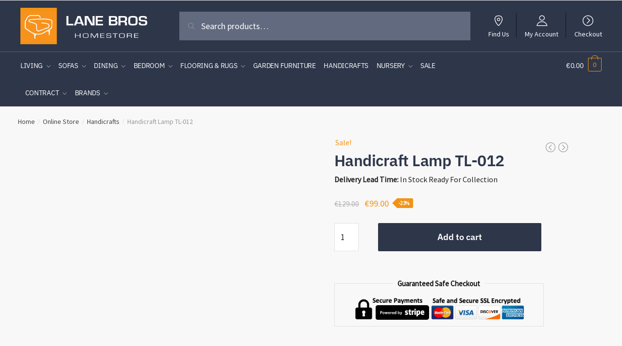

--- FILE ---
content_type: text/html; charset=UTF-8
request_url: https://lanebros.ie/product/handicraft-lamp-tl-012/
body_size: 37970
content:
<!doctype html><html dir="ltr" lang="en-US" prefix="og: https://ogp.me/ns#"><head><script data-no-optimize="1">var litespeed_docref=sessionStorage.getItem("litespeed_docref");litespeed_docref&&(Object.defineProperty(document,"referrer",{get:function(){return litespeed_docref}}),sessionStorage.removeItem("litespeed_docref"));</script> <meta charset="UTF-8"><meta name="viewport" content="width=device-width, initial-scale=1, maximum-scale=1"><link rel="profile" href="http://gmpg.org/xfn/11"><link rel="pingback" href="https://lanebros.ie/xmlrpc.php"> <script type="litespeed/javascript" data-src="https://kit.fontawesome.com/ded5405818.js" crossorigin="anonymous"></script> <title>Handicraft Lamp TL-012 | Lane Brothers Homestore</title><meta name="robots" content="max-image-preview:large" /><link rel="canonical" href="https://lanebros.ie/product/handicraft-lamp-tl-012/" /><meta name="generator" content="All in One SEO (AIOSEO) 4.9.3" /><meta property="og:locale" content="en_US" /><meta property="og:site_name" content="Lane Brothers Homestore" /><meta property="og:type" content="article" /><meta property="og:title" content="Handicraft Lamp TL-012 | Lane Brothers Homestore" /><meta property="og:url" content="https://lanebros.ie/product/handicraft-lamp-tl-012/" /><meta property="og:image" content="https://lanebros.ie/wp-content/uploads/2020/10/Lane_Brother_Homestore_-_Quality__Affordable_Furniture.jpg" /><meta property="og:image:secure_url" content="https://lanebros.ie/wp-content/uploads/2020/10/Lane_Brother_Homestore_-_Quality__Affordable_Furniture.jpg" /><meta property="article:published_time" content="2023-10-13T12:24:51+00:00" /><meta property="article:modified_time" content="2023-12-04T16:42:26+00:00" /><meta name="twitter:card" content="summary" /><meta name="twitter:title" content="Handicraft Lamp TL-012 | Lane Brothers Homestore" /><meta name="twitter:image" content="http://lanebros.ie/wp-content/uploads/2020/10/Lane_Brother_Homestore_-_Quality__Affordable_Furniture.jpg" /> <script type="application/ld+json" class="aioseo-schema">{"@context":"https:\/\/schema.org","@graph":[{"@type":"BreadcrumbList","@id":"https:\/\/lanebros.ie\/product\/handicraft-lamp-tl-012\/#breadcrumblist","itemListElement":[{"@type":"ListItem","@id":"https:\/\/lanebros.ie#listItem","position":1,"name":"Home","item":"https:\/\/lanebros.ie","nextItem":{"@type":"ListItem","@id":"https:\/\/lanebros.ie\/shop\/#listItem","name":"Shop"}},{"@type":"ListItem","@id":"https:\/\/lanebros.ie\/shop\/#listItem","position":2,"name":"Shop","item":"https:\/\/lanebros.ie\/shop\/","nextItem":{"@type":"ListItem","@id":"https:\/\/lanebros.ie\/product-category\/online-store\/#listItem","name":"Online Store"},"previousItem":{"@type":"ListItem","@id":"https:\/\/lanebros.ie#listItem","name":"Home"}},{"@type":"ListItem","@id":"https:\/\/lanebros.ie\/product-category\/online-store\/#listItem","position":3,"name":"Online Store","item":"https:\/\/lanebros.ie\/product-category\/online-store\/","nextItem":{"@type":"ListItem","@id":"https:\/\/lanebros.ie\/product-category\/online-store\/handicrafts\/#listItem","name":"Handicrafts"},"previousItem":{"@type":"ListItem","@id":"https:\/\/lanebros.ie\/shop\/#listItem","name":"Shop"}},{"@type":"ListItem","@id":"https:\/\/lanebros.ie\/product-category\/online-store\/handicrafts\/#listItem","position":4,"name":"Handicrafts","item":"https:\/\/lanebros.ie\/product-category\/online-store\/handicrafts\/","nextItem":{"@type":"ListItem","@id":"https:\/\/lanebros.ie\/product\/handicraft-lamp-tl-012\/#listItem","name":"Handicraft Lamp TL-012"},"previousItem":{"@type":"ListItem","@id":"https:\/\/lanebros.ie\/product-category\/online-store\/#listItem","name":"Online Store"}},{"@type":"ListItem","@id":"https:\/\/lanebros.ie\/product\/handicraft-lamp-tl-012\/#listItem","position":5,"name":"Handicraft Lamp TL-012","previousItem":{"@type":"ListItem","@id":"https:\/\/lanebros.ie\/product-category\/online-store\/handicrafts\/#listItem","name":"Handicrafts"}}]},{"@type":"ItemPage","@id":"https:\/\/lanebros.ie\/product\/handicraft-lamp-tl-012\/#itempage","url":"https:\/\/lanebros.ie\/product\/handicraft-lamp-tl-012\/","name":"Handicraft Lamp TL-012 | Lane Brothers Homestore","inLanguage":"en-US","isPartOf":{"@id":"https:\/\/lanebros.ie\/#website"},"breadcrumb":{"@id":"https:\/\/lanebros.ie\/product\/handicraft-lamp-tl-012\/#breadcrumblist"},"image":{"@type":"ImageObject","url":"https:\/\/lanebros.ie\/wp-content\/uploads\/2023\/10\/HLA-FEH-0028-3.jpg","@id":"https:\/\/lanebros.ie\/product\/handicraft-lamp-tl-012\/#mainImage","width":1143,"height":1600},"primaryImageOfPage":{"@id":"https:\/\/lanebros.ie\/product\/handicraft-lamp-tl-012\/#mainImage"},"datePublished":"2023-10-13T12:24:51+00:00","dateModified":"2023-12-04T16:42:26+00:00"},{"@type":"Organization","@id":"https:\/\/lanebros.ie\/#organization","name":"Lane Brothers Homestore","description":"Quality Furniture Kerry","url":"https:\/\/lanebros.ie\/","logo":{"@type":"ImageObject","url":"https:\/\/lanebros.ie\/wp-content\/uploads\/2020\/08\/Lane-10.51.40-2.png","@id":"https:\/\/lanebros.ie\/product\/handicraft-lamp-tl-012\/#organizationLogo","width":532,"height":140},"image":{"@id":"https:\/\/lanebros.ie\/product\/handicraft-lamp-tl-012\/#organizationLogo"}},{"@type":"WebSite","@id":"https:\/\/lanebros.ie\/#website","url":"https:\/\/lanebros.ie\/","name":"Lane Brothers Homestore","description":"Quality Furniture Kerry","inLanguage":"en-US","publisher":{"@id":"https:\/\/lanebros.ie\/#organization"}}]}</script> <link rel="alternate" type="application/rss+xml" title="Lane Brothers Homestore &raquo; Feed" href="https://lanebros.ie/feed/" /><link rel="alternate" type="application/rss+xml" title="Lane Brothers Homestore &raquo; Comments Feed" href="https://lanebros.ie/comments/feed/" /><link rel="alternate" title="oEmbed (JSON)" type="application/json+oembed" href="https://lanebros.ie/wp-json/oembed/1.0/embed?url=https%3A%2F%2Flanebros.ie%2Fproduct%2Fhandicraft-lamp-tl-012%2F" /><link rel="alternate" title="oEmbed (XML)" type="text/xml+oembed" href="https://lanebros.ie/wp-json/oembed/1.0/embed?url=https%3A%2F%2Flanebros.ie%2Fproduct%2Fhandicraft-lamp-tl-012%2F&#038;format=xml" /><style id='wp-img-auto-sizes-contain-inline-css' type='text/css'>img:is([sizes=auto i],[sizes^="auto," i]){contain-intrinsic-size:3000px 1500px}
/*# sourceURL=wp-img-auto-sizes-contain-inline-css */</style><link data-optimized="2" rel="stylesheet" href="https://lanebros.ie/wp-content/litespeed/css/6562aa37b527025ebd23f551890c34c5.css?ver=325b6" /><style id='global-styles-inline-css' type='text/css'>:root{--wp--preset--aspect-ratio--square: 1;--wp--preset--aspect-ratio--4-3: 4/3;--wp--preset--aspect-ratio--3-4: 3/4;--wp--preset--aspect-ratio--3-2: 3/2;--wp--preset--aspect-ratio--2-3: 2/3;--wp--preset--aspect-ratio--16-9: 16/9;--wp--preset--aspect-ratio--9-16: 9/16;--wp--preset--color--black: #000000;--wp--preset--color--cyan-bluish-gray: #abb8c3;--wp--preset--color--white: #ffffff;--wp--preset--color--pale-pink: #f78da7;--wp--preset--color--vivid-red: #cf2e2e;--wp--preset--color--luminous-vivid-orange: #ff6900;--wp--preset--color--luminous-vivid-amber: #fcb900;--wp--preset--color--light-green-cyan: #7bdcb5;--wp--preset--color--vivid-green-cyan: #00d084;--wp--preset--color--pale-cyan-blue: #8ed1fc;--wp--preset--color--vivid-cyan-blue: #0693e3;--wp--preset--color--vivid-purple: #9b51e0;--wp--preset--gradient--vivid-cyan-blue-to-vivid-purple: linear-gradient(135deg,rgb(6,147,227) 0%,rgb(155,81,224) 100%);--wp--preset--gradient--light-green-cyan-to-vivid-green-cyan: linear-gradient(135deg,rgb(122,220,180) 0%,rgb(0,208,130) 100%);--wp--preset--gradient--luminous-vivid-amber-to-luminous-vivid-orange: linear-gradient(135deg,rgb(252,185,0) 0%,rgb(255,105,0) 100%);--wp--preset--gradient--luminous-vivid-orange-to-vivid-red: linear-gradient(135deg,rgb(255,105,0) 0%,rgb(207,46,46) 100%);--wp--preset--gradient--very-light-gray-to-cyan-bluish-gray: linear-gradient(135deg,rgb(238,238,238) 0%,rgb(169,184,195) 100%);--wp--preset--gradient--cool-to-warm-spectrum: linear-gradient(135deg,rgb(74,234,220) 0%,rgb(151,120,209) 20%,rgb(207,42,186) 40%,rgb(238,44,130) 60%,rgb(251,105,98) 80%,rgb(254,248,76) 100%);--wp--preset--gradient--blush-light-purple: linear-gradient(135deg,rgb(255,206,236) 0%,rgb(152,150,240) 100%);--wp--preset--gradient--blush-bordeaux: linear-gradient(135deg,rgb(254,205,165) 0%,rgb(254,45,45) 50%,rgb(107,0,62) 100%);--wp--preset--gradient--luminous-dusk: linear-gradient(135deg,rgb(255,203,112) 0%,rgb(199,81,192) 50%,rgb(65,88,208) 100%);--wp--preset--gradient--pale-ocean: linear-gradient(135deg,rgb(255,245,203) 0%,rgb(182,227,212) 50%,rgb(51,167,181) 100%);--wp--preset--gradient--electric-grass: linear-gradient(135deg,rgb(202,248,128) 0%,rgb(113,206,126) 100%);--wp--preset--gradient--midnight: linear-gradient(135deg,rgb(2,3,129) 0%,rgb(40,116,252) 100%);--wp--preset--font-size--small: 13px;--wp--preset--font-size--medium: 20px;--wp--preset--font-size--large: 36px;--wp--preset--font-size--x-large: 42px;--wp--preset--spacing--20: 0.44rem;--wp--preset--spacing--30: 0.67rem;--wp--preset--spacing--40: 1rem;--wp--preset--spacing--50: 1.5rem;--wp--preset--spacing--60: 2.25rem;--wp--preset--spacing--70: 3.38rem;--wp--preset--spacing--80: 5.06rem;--wp--preset--shadow--natural: 6px 6px 9px rgba(0, 0, 0, 0.2);--wp--preset--shadow--deep: 12px 12px 50px rgba(0, 0, 0, 0.4);--wp--preset--shadow--sharp: 6px 6px 0px rgba(0, 0, 0, 0.2);--wp--preset--shadow--outlined: 6px 6px 0px -3px rgb(255, 255, 255), 6px 6px rgb(0, 0, 0);--wp--preset--shadow--crisp: 6px 6px 0px rgb(0, 0, 0);}:where(.is-layout-flex){gap: 0.5em;}:where(.is-layout-grid){gap: 0.5em;}body .is-layout-flex{display: flex;}.is-layout-flex{flex-wrap: wrap;align-items: center;}.is-layout-flex > :is(*, div){margin: 0;}body .is-layout-grid{display: grid;}.is-layout-grid > :is(*, div){margin: 0;}:where(.wp-block-columns.is-layout-flex){gap: 2em;}:where(.wp-block-columns.is-layout-grid){gap: 2em;}:where(.wp-block-post-template.is-layout-flex){gap: 1.25em;}:where(.wp-block-post-template.is-layout-grid){gap: 1.25em;}.has-black-color{color: var(--wp--preset--color--black) !important;}.has-cyan-bluish-gray-color{color: var(--wp--preset--color--cyan-bluish-gray) !important;}.has-white-color{color: var(--wp--preset--color--white) !important;}.has-pale-pink-color{color: var(--wp--preset--color--pale-pink) !important;}.has-vivid-red-color{color: var(--wp--preset--color--vivid-red) !important;}.has-luminous-vivid-orange-color{color: var(--wp--preset--color--luminous-vivid-orange) !important;}.has-luminous-vivid-amber-color{color: var(--wp--preset--color--luminous-vivid-amber) !important;}.has-light-green-cyan-color{color: var(--wp--preset--color--light-green-cyan) !important;}.has-vivid-green-cyan-color{color: var(--wp--preset--color--vivid-green-cyan) !important;}.has-pale-cyan-blue-color{color: var(--wp--preset--color--pale-cyan-blue) !important;}.has-vivid-cyan-blue-color{color: var(--wp--preset--color--vivid-cyan-blue) !important;}.has-vivid-purple-color{color: var(--wp--preset--color--vivid-purple) !important;}.has-black-background-color{background-color: var(--wp--preset--color--black) !important;}.has-cyan-bluish-gray-background-color{background-color: var(--wp--preset--color--cyan-bluish-gray) !important;}.has-white-background-color{background-color: var(--wp--preset--color--white) !important;}.has-pale-pink-background-color{background-color: var(--wp--preset--color--pale-pink) !important;}.has-vivid-red-background-color{background-color: var(--wp--preset--color--vivid-red) !important;}.has-luminous-vivid-orange-background-color{background-color: var(--wp--preset--color--luminous-vivid-orange) !important;}.has-luminous-vivid-amber-background-color{background-color: var(--wp--preset--color--luminous-vivid-amber) !important;}.has-light-green-cyan-background-color{background-color: var(--wp--preset--color--light-green-cyan) !important;}.has-vivid-green-cyan-background-color{background-color: var(--wp--preset--color--vivid-green-cyan) !important;}.has-pale-cyan-blue-background-color{background-color: var(--wp--preset--color--pale-cyan-blue) !important;}.has-vivid-cyan-blue-background-color{background-color: var(--wp--preset--color--vivid-cyan-blue) !important;}.has-vivid-purple-background-color{background-color: var(--wp--preset--color--vivid-purple) !important;}.has-black-border-color{border-color: var(--wp--preset--color--black) !important;}.has-cyan-bluish-gray-border-color{border-color: var(--wp--preset--color--cyan-bluish-gray) !important;}.has-white-border-color{border-color: var(--wp--preset--color--white) !important;}.has-pale-pink-border-color{border-color: var(--wp--preset--color--pale-pink) !important;}.has-vivid-red-border-color{border-color: var(--wp--preset--color--vivid-red) !important;}.has-luminous-vivid-orange-border-color{border-color: var(--wp--preset--color--luminous-vivid-orange) !important;}.has-luminous-vivid-amber-border-color{border-color: var(--wp--preset--color--luminous-vivid-amber) !important;}.has-light-green-cyan-border-color{border-color: var(--wp--preset--color--light-green-cyan) !important;}.has-vivid-green-cyan-border-color{border-color: var(--wp--preset--color--vivid-green-cyan) !important;}.has-pale-cyan-blue-border-color{border-color: var(--wp--preset--color--pale-cyan-blue) !important;}.has-vivid-cyan-blue-border-color{border-color: var(--wp--preset--color--vivid-cyan-blue) !important;}.has-vivid-purple-border-color{border-color: var(--wp--preset--color--vivid-purple) !important;}.has-vivid-cyan-blue-to-vivid-purple-gradient-background{background: var(--wp--preset--gradient--vivid-cyan-blue-to-vivid-purple) !important;}.has-light-green-cyan-to-vivid-green-cyan-gradient-background{background: var(--wp--preset--gradient--light-green-cyan-to-vivid-green-cyan) !important;}.has-luminous-vivid-amber-to-luminous-vivid-orange-gradient-background{background: var(--wp--preset--gradient--luminous-vivid-amber-to-luminous-vivid-orange) !important;}.has-luminous-vivid-orange-to-vivid-red-gradient-background{background: var(--wp--preset--gradient--luminous-vivid-orange-to-vivid-red) !important;}.has-very-light-gray-to-cyan-bluish-gray-gradient-background{background: var(--wp--preset--gradient--very-light-gray-to-cyan-bluish-gray) !important;}.has-cool-to-warm-spectrum-gradient-background{background: var(--wp--preset--gradient--cool-to-warm-spectrum) !important;}.has-blush-light-purple-gradient-background{background: var(--wp--preset--gradient--blush-light-purple) !important;}.has-blush-bordeaux-gradient-background{background: var(--wp--preset--gradient--blush-bordeaux) !important;}.has-luminous-dusk-gradient-background{background: var(--wp--preset--gradient--luminous-dusk) !important;}.has-pale-ocean-gradient-background{background: var(--wp--preset--gradient--pale-ocean) !important;}.has-electric-grass-gradient-background{background: var(--wp--preset--gradient--electric-grass) !important;}.has-midnight-gradient-background{background: var(--wp--preset--gradient--midnight) !important;}.has-small-font-size{font-size: var(--wp--preset--font-size--small) !important;}.has-medium-font-size{font-size: var(--wp--preset--font-size--medium) !important;}.has-large-font-size{font-size: var(--wp--preset--font-size--large) !important;}.has-x-large-font-size{font-size: var(--wp--preset--font-size--x-large) !important;}
/*# sourceURL=global-styles-inline-css */</style><style id='classic-theme-styles-inline-css' type='text/css'>/*! This file is auto-generated */
.wp-block-button__link{color:#fff;background-color:#32373c;border-radius:9999px;box-shadow:none;text-decoration:none;padding:calc(.667em + 2px) calc(1.333em + 2px);font-size:1.125em}.wp-block-file__button{background:#32373c;color:#fff;text-decoration:none}
/*# sourceURL=/wp-includes/css/classic-themes.min.css */</style><style id='smart-search-inline-css' type='text/css'>.widget_product_search .smart-search-suggestions .smart-search-post-icon{width:50px;}.wp-block-search.sws-search-block-product .smart-search-suggestions .smart-search-post-icon{width:50px;}
/*# sourceURL=smart-search-inline-css */</style><style id='woocommerce-inline-inline-css' type='text/css'>.woocommerce form .form-row .required { visibility: visible; }
/*# sourceURL=woocommerce-inline-inline-css */</style> <script type="litespeed/javascript" data-src="https://lanebros.ie/wp-includes/js/jquery/jquery.min.js" id="jquery-core-js"></script> <script id="wc-add-to-cart-js-extra" type="litespeed/javascript">var wc_add_to_cart_params={"ajax_url":"/wp-admin/admin-ajax.php","wc_ajax_url":"/?wc-ajax=%%endpoint%%","i18n_view_cart":"View cart","cart_url":"https://lanebros.ie/cart/","is_cart":"","cart_redirect_after_add":"no"}</script> <script id="wc-single-product-js-extra" type="litespeed/javascript">var wc_single_product_params={"i18n_required_rating_text":"Please select a rating","i18n_rating_options":["1 of 5 stars","2 of 5 stars","3 of 5 stars","4 of 5 stars","5 of 5 stars"],"i18n_product_gallery_trigger_text":"View full-screen image gallery","review_rating_required":"yes","flexslider":{"rtl":!1,"animation":"slide","smoothHeight":!0,"directionNav":!0,"controlNav":"thumbnails","slideshow":!1,"animationSpeed":500,"animationLoop":!1,"allowOneSlide":!1},"zoom_enabled":"1","zoom_options":[],"photoswipe_enabled":"1","photoswipe_options":{"shareEl":!1,"closeOnScroll":!1,"history":!1,"hideAnimationDuration":0,"showAnimationDuration":0},"flexslider_enabled":"1"}</script> <script id="woocommerce-js-extra" type="litespeed/javascript">var woocommerce_params={"ajax_url":"/wp-admin/admin-ajax.php","wc_ajax_url":"/?wc-ajax=%%endpoint%%","i18n_password_show":"Show password","i18n_password_hide":"Hide password"}</script> <link rel="https://api.w.org/" href="https://lanebros.ie/wp-json/" /><link rel="alternate" title="JSON" type="application/json" href="https://lanebros.ie/wp-json/wp/v2/product/10791" /><link rel="EditURI" type="application/rsd+xml" title="RSD" href="https://lanebros.ie/xmlrpc.php?rsd" /><meta name="generator" content="WordPress 6.9" /><meta name="generator" content="WooCommerce 10.4.3" /><link rel='shortlink' href='https://lanebros.ie/?p=10791' /><style type="text/css">.shipping-pickup-store td .title {
			float: left;
			line-height: 30px;
		}
		.shipping-pickup-store td span.text {
			float: right;
		}
		.shipping-pickup-store td span.description {
			clear: both;
		}
		.shipping-pickup-store td > span:not([class*="select"]) {
			display: block;
			font-size: 14px;
			font-weight: normal;
			line-height: 1.4;
			margin-bottom: 0;
			padding: 6px 0;
			text-align: justify;
		}
		.shipping-pickup-store td #shipping-pickup-store-select {
			width: 100%;
		}
		.wps-store-details iframe {
			width: 100%;
		}</style><style>.cmplz-hidden {
					display: none !important;
				}</style><noscript><style>.woocommerce-product-gallery{ opacity: 1 !important; }</style></noscript><link rel="icon" href="https://lanebros.ie/wp-content/uploads/2020/08/cropped-Lane-1-32x32.png" sizes="32x32" /><link rel="icon" href="https://lanebros.ie/wp-content/uploads/2020/08/cropped-Lane-1-192x192.png" sizes="192x192" /><link rel="apple-touch-icon" href="https://lanebros.ie/wp-content/uploads/2020/08/cropped-Lane-1-180x180.png" /><meta name="msapplication-TileImage" content="https://lanebros.ie/wp-content/uploads/2020/08/cropped-Lane-1-270x270.png" /><style type="text/css" id="wp-custom-css">.home .featured a.box {
width: 48%; margin:1%; min-height: 450px}



.home .featured a.box {
width: 48%; margin:1%; min-height: 450px}

@media only screen and (max-width: 980px) { 
	.home .featured a.box {
width: 100%; margin: 0 0 10px;
	min-height: 250px}
	
	.caption h1 {
font-size: 22px; margin: 0}
	
.ms-is-small.metaslider.ms-theme-cubic .flexslider ul.slides .caption-wrap .caption {
padding: 20px!important}
	
}

#metaslider-id-6597 .flexslider .caption-wrap a {
color: #000!important}

.caption {
max-width: 400px; margin: 0 auto; background: rgba(0, 0, 0, 0.6); }

.caption h1 {
font-weight: bolder!important}

@media only screen and (max-width: 640px) {
    .featured {
        margin-top: 0px!important;
    }
}</style><style id="kirki-inline-styles">.site-header .custom-logo-link img{height:75px;}.is_stuck .logo-mark{width:87px;}.is_stuck .primary-navigation.with-logo .menu-primary-menu-container{margin-left:87px;}body .price ins, body .summary .yith-wcwl-add-to-wishlist a:before, body ul.products li.product .yith-wcwl-wishlistexistsbrowse a:before, body ul.products li.product .yith-wcwl-wishlistaddedbrowse a:before, body .summary .button-wrapper.shoptimizer-size-guide a:before, body ul.products li.product .yith-wcwl-add-button a:before, body .widget-area .widget.widget_categories a:hover, #secondary .widget ul li a:hover, #secondary.widget-area .widget li.chosen a, .widget-area .widget a:hover, #secondary .widget_recent_comments ul li a:hover, body .woocommerce-pagination .page-numbers li .page-numbers.current, body.single-product div.product p.price, body:not(.mobile-toggled) .main-navigation ul.menu li.full-width.menu-item-has-children ul li.highlight > a, body:not(.mobile-toggled) .main-navigation ul.menu li.full-width.menu-item-has-children ul li.highlight > a:hover, body #secondary .widget ins span.amount, body #secondary .widget ins span.amount span, .search-results article h2 a:hover{color:#f29315;}.spinner > div, body .widget_price_filter .ui-slider .ui-slider-range, body .widget_price_filter .ui-slider .ui-slider-handle, #page .woocommerce-tabs ul.tabs li span, #secondary.widget-area .widget .tagcloud a:hover, .widget-area .widget.widget_product_tag_cloud a:hover, footer .mc4wp-form input[type="submit"], #payment .payment_methods li.woocommerce-PaymentMethod > input[type=radio]:first-child:checked + label:before, #payment .payment_methods li.wc_payment_method > input[type=radio]:first-child:checked + label:before, #shipping_method > li > input[type=radio]:first-child:checked + label:before, .image-border .elementor-image:after, #page .woocommerce-tabs ul.tabs li a span, .main-navigation ul li a span strong{background-color:#f29315;}#payment .payment_methods li.woocommerce-PaymentMethod > input[type=radio]:first-child:checked + label:before, #payment .payment_methods li.wc_payment_method > input[type=radio]:first-child:checked + label:before, #shipping_method > li > input[type=radio]:first-child:checked + label:before{border-color:#f29315;}.entry-content article a:not(.elementor-button), .page .entry-content p a, .post .entry-content p a, .post .entry-content li:not(.product) a, .below-woocommerce-category a{color:#f29315;}.entry-content p a:not(.wp-block-button__link):hover, .below-woocommerce-category a:hover, .shoptimizer-category-banner .taxonomy-description p a:hover, .post .entry-content li:not(.product) a:hover{color:#2e364a;}body{background-color:#fff;}.col-full.topbar-wrapper{background-color:#fff;border-bottom-color:#eee;}.top-bar, .top-bar a{color:#323232;}.site-header, .header-4 .col-full.main-header{background-color:#2e364a;}.fa.menu-item, .ri.menu-item{border-left-color:#13151a;}.menu-toggle .bar{background-color:#ffffff;}body .menu-primary-menu-container > ul > li{border-top-color:#eee;}.header-widget-region{background-color:#dc9814;color:#fff;}body .woocommerce #respond input#submit.alt, body .woocommerce a.button.alt, body .woocommerce button.button.alt, body .woocommerce input.button.alt, .product .cart .single_add_to_cart_button, .shoptimizer-sticky-add-to-cart__content-button a.button, .widget_shopping_cart a.button.checkout, #secondary .widget_shopping_cart a.button.checkout, body ul.products li.product .button, .woocommerce-cart p.return-to-shop a, .site-main input[type="submit"], .site-main div.wpforms-container-full .wpforms-form input[type=submit], .site-main div.wpforms-container-full .wpforms-form button[type=submit], .elementor-row .feature p a, .image-feature figcaption span, .entry-content p.woocommerce.add_to_cart_inline a.button, .entry-content p.woocommerce.add_to_cart_inline a.button:hover{color:#fff;}body .woocommerce #respond input#submit.alt, body .woocommerce a.button.alt, body .woocommerce button.button.alt, body .woocommerce input.button.alt, .product .cart .single_add_to_cart_button, .shoptimizer-sticky-add-to-cart__content-button a.button, .widget_shopping_cart a.button.checkout, body .main-navigation ul.menu li.menu-item-has-children.full-width > .sub-menu-wrapper li a.button, body ul.products li.product .button, body .main-navigation ul.menu li.menu-item-has-children.full-width > .sub-menu-wrapper li a.added_to_cart, body ul.products li.product .added_to_cart, .woocommerce-cart p.return-to-shop a, .site-main input[type="submit"], .site-main div.wpforms-container-full .wpforms-form input[type=submit], .site-main div.wpforms-container-full .wpforms-form button[type=submit], .elementor-row .feature a, .image-feature figcaption span, .entry-content p.woocommerce.add_to_cart_inline a.button{background-color:#2e364a;}.widget_shopping_cart a.button.checkout{border-color:#2e364a;}body .woocommerce #respond input#submit.alt:hover, body .woocommerce a.button.alt:hover, body .woocommerce button.button.alt:hover, body .woocommerce input.button.alt:hover, .product .cart .single_add_to_cart_button:hover, .shoptimizer-sticky-add-to-cart__content-button a.button:hover, .widget_shopping_cart a.button.checkout:hover, body .main-navigation ul.menu li.menu-item-has-children.full-width > .sub-menu-wrapper li a.button:hover, body ul.products li.product .button:hover, body .main-navigation ul.menu li.menu-item-has-children.full-width > .sub-menu-wrapper li a.added_to_cart:hover, body ul.products li.product .added_to_cart:hover, .woocommerce-cart p.return-to-shop a:hover, .site-main input[type="submit"]:hover, .site-main div.wpforms-container-full .wpforms-form input[type=submit]:hover, .site-main div.wpforms-container-full .wpforms-form button[type=submit]:hover, .entry-content p.woocommerce.add_to_cart_inline a.button:hover{background-color:#f29316;}.widget_shopping_cart a.button.checkout:hover{border-color:#f29316;}.onsale, .product-label{background-color:#f29316;}.single-product .content-area .summary .onsale{color:#f29316;}.summary .product-label:before, .product-details-wrapper .product-label:before{border-right-color:#f29316;}body .onsale, .product-label{color:#fff;}.woocommerce .star-rating span:before, .entry-content .testimonial-entry-title:after, .cart-summary .widget li strong::before, p.stars.selected a.active::before,p.stars:hover a::before, p.stars.selected a:not(.active)::before{color:#f29316;}.tax-product_cat header.woocommerce-products-header, .shoptimizer-category-banner{background-color:#efeee3;}.term-description p, .shoptimizer-category-banner h1, .shoptimizer-category-banner .taxonomy-description p{color:#2e364a;}.single-product .site-content .col-full{background-color:#f8f8f8;}.call-back-feature a{background-color:#f29316;color:#fff;}ul.checkout-bar:before, .woocommerce-checkout .checkout-bar li.active:after, ul.checkout-bar li.visited:after{background-color:#f29316;}footer{background-color:#2e364a;color:#ffffff;}footer .widget .widget-title{color:#fff;}footer a:not(.button){color:#ffffff;}footer a:not(.button):hover{color:#fff;}footer li a:after{border-color:#fff;}.menu-primary-menu-container > ul > li > a, .site-header .site-header-cart, .logo-mark{line-height:56px;}.site-header-cart{height:56px;}.menu-primary-menu-container > ul > li > a span:before{border-color:#f29315;}body .secondary-navigation .menu a, .ri.menu-item:before, .fa.menu-item:before{color:#404040;}.shoptimizer-primary-navigation.is_stuck{border-bottom-color:rgba(0, 0, 0, 0.0);}.site-header .site-header-cart a.cart-contents .count, .site-header .site-header-cart a.cart-contents .count:after{border-color:#f29315;}.site-header .site-header-cart a.cart-contents .count, .shoptimizer-cart-icon i{color:#f29315;}.site-header .site-header-cart a.cart-contents:hover .count, .site-header .site-header-cart a.cart-contents:hover .count{background-color:#f29315;}.site-header-cart .cart-contents{color:#fff;}.site-header .site-header-cart a.cart-contents:hover .count{color:#fff;}body, button, input, select, textarea, h6{font-family:Source Sans Pro;font-size:16px;font-weight:400;letter-spacing:0px;color:#222;}.menu-primary-menu-container > ul > li > a, .site-header-cart .cart-contents{font-family:IBM Plex Sans;font-size:16px;font-weight:400;letter-spacing:-0.3px;text-transform:none;}.main-navigation ul.menu ul li a, .main-navigation ul.nav-menu ul li a{font-family:IBM Plex Sans;font-size:15px;font-weight:400;text-transform:none;}body .main-navigation ul.menu li.menu-item-has-children.full-width > .sub-menu-wrapper li.menu-item-has-children > a, body .main-navigation ul.menu li.menu-item-has-children.full-width > .sub-menu-wrapper li.heading > a{font-family:IBM Plex Sans;font-size:16px;font-weight:600;letter-spacing:-0.3px;text-transform:none;color:#111;}.entry-content:not(.wc-tab) p, .entry-content:not(.wc-tab) ul, .entry-content:not(.wc-tab) ol{font-family:IBM Plex Sans;font-size:17px;font-weight:400;line-height:1.6;text-transform:none;color:#323232;}h1{font-family:IBM Plex Sans;font-size:40px;font-weight:600;letter-spacing:-0.5px;line-height:1.3;text-transform:none;color:#222;}h2{font-family:IBM Plex Sans;font-size:28px;font-weight:400;line-height:1.4;text-transform:none;color:#222;}h3{font-family:IBM Plex Sans;font-size:24px;font-weight:600;letter-spacing:-0.3px;line-height:1.55;text-transform:none;color:#222;}h4{font-family:IBM Plex Sans;font-size:20px;font-weight:400;line-height:1.6;text-transform:none;color:#222;}h5{font-family:IBM Plex Sans;font-size:18px;font-weight:400;line-height:1.6;text-transform:none;color:#222;}blockquote p{font-family:IBM Plex Sans;font-size:20px;font-weight:400;line-height:1.45;text-transform:none;color:#222;}.widget .widget-title, .widget .widgettitle{font-family:IBM Plex Sans;font-size:15px;font-weight:600;letter-spacing:0px;line-height:1.5;text-transform:none;}body.single-post h1{font-family:IBM Plex Sans;font-size:36px;font-weight:600;letter-spacing:-0.6px;line-height:1.24;text-transform:none;}.term-description, .shoptimizer-category-banner .taxonomy-description{font-family:IBM Plex Sans;font-size:17px;font-weight:400;letter-spacing:-0.1px;line-height:25px;text-transform:none;}.content-area ul.products li.product .woocommerce-loop-product__title, .content-area ul.products li.product h2, ul.products li.product .woocommerce-loop-product__title, ul.products li.product h2{font-family:IBM Plex Sans;font-size:16px;font-weight:400;letter-spacing:0px;line-height:24px;text-transform:none;}body.single-product h1{font-family:IBM Plex Sans;font-size:32px;font-weight:600;letter-spacing:-0.5px;line-height:44px;text-transform:none;}body .woocommerce #respond input#submit.alt, body .woocommerce a.button.alt, body .woocommerce button.button.alt, body .woocommerce input.button.alt, .product .cart .single_add_to_cart_button, .shoptimizer-sticky-add-to-cart__content-button a.button, .widget_shopping_cart a.button.checkout{font-family:IBM Plex Sans;font-size:18px;font-weight:600;letter-spacing:0px;text-transform:none;}.col-full, .single-product .site-content .shoptimizer-sticky-add-to-cart .col-full, body .woocommerce-message{max-width:1400px;}.product-details-wrapper, .single-product .woocommerce-Tabs-panel, .single-product .archive-header .woocommerce-breadcrumb, .related.products, .upsells.products, .main-navigation ul li.menu-item-has-children.full-width .container{max-width:calc(1400px + 5.2325em);}.below-content .col-full, footer .col-full{max-width:calc(1400px + 40px);}#secondary{width:22%;}.content-area{width:72%;}@media (max-width: 992px){.main-header, .site-branding{height:70px;}.main-header .site-header-cart{top:calc(-14px + 70px / 2);}body .site-header .custom-logo-link img{height:42px;}.main-navigation ul li a, body .main-navigation ul.menu > li.menu-item-has-children > span.caret::after, .main-navigation .woocommerce-loop-product__title, .main-navigation ul.menu li.product, body .main-navigation ul.menu li.menu-item-has-children.full-width>.sub-menu-wrapper li h6 a, body .main-navigation ul.menu li.menu-item-has-children.full-width>.sub-menu-wrapper li h6 a:hover, .main-navigation ul.products li.product .price, body .main-navigation .price ins{color:#ffffff;}}@media (max-width: 993px){.main-header.is_stuck{background-color:#2e364a;}}@media (min-width: 992px){.shoptimizer-primary-navigation{background-color:#2e364a;}.col-full.main-header{padding-top:15px;}.col-full-nav{padding-top:15px;}.menu-primary-menu-container > ul > li > a{color:#fff;}.main-navigation ul.menu ul.sub-menu{background-color:#fff;}.main-navigation ul.menu ul li a, .main-navigation ul.nav-menu ul li a{color:#2e364a;}.main-navigation ul.menu ul a:hover{color:#f29315;}}@media (min-width: 993px){.menu-primary-menu-container > ul#menu-primary-menu:hover > li > a{opacity:0.65;}}/* cyrillic-ext */
@font-face {
  font-family: 'Source Sans Pro';
  font-style: normal;
  font-weight: 400;
  font-display: swap;
  src: url(https://lanebros.ie/wp-content/fonts/source-sans-pro/6xK3dSBYKcSV-LCoeQqfX1RYOo3qNa7lqDY.woff2) format('woff2');
  unicode-range: U+0460-052F, U+1C80-1C8A, U+20B4, U+2DE0-2DFF, U+A640-A69F, U+FE2E-FE2F;
}
/* cyrillic */
@font-face {
  font-family: 'Source Sans Pro';
  font-style: normal;
  font-weight: 400;
  font-display: swap;
  src: url(https://lanebros.ie/wp-content/fonts/source-sans-pro/6xK3dSBYKcSV-LCoeQqfX1RYOo3qPK7lqDY.woff2) format('woff2');
  unicode-range: U+0301, U+0400-045F, U+0490-0491, U+04B0-04B1, U+2116;
}
/* greek-ext */
@font-face {
  font-family: 'Source Sans Pro';
  font-style: normal;
  font-weight: 400;
  font-display: swap;
  src: url(https://lanebros.ie/wp-content/fonts/source-sans-pro/6xK3dSBYKcSV-LCoeQqfX1RYOo3qNK7lqDY.woff2) format('woff2');
  unicode-range: U+1F00-1FFF;
}
/* greek */
@font-face {
  font-family: 'Source Sans Pro';
  font-style: normal;
  font-weight: 400;
  font-display: swap;
  src: url(https://lanebros.ie/wp-content/fonts/source-sans-pro/6xK3dSBYKcSV-LCoeQqfX1RYOo3qO67lqDY.woff2) format('woff2');
  unicode-range: U+0370-0377, U+037A-037F, U+0384-038A, U+038C, U+038E-03A1, U+03A3-03FF;
}
/* vietnamese */
@font-face {
  font-family: 'Source Sans Pro';
  font-style: normal;
  font-weight: 400;
  font-display: swap;
  src: url(https://lanebros.ie/wp-content/fonts/source-sans-pro/6xK3dSBYKcSV-LCoeQqfX1RYOo3qN67lqDY.woff2) format('woff2');
  unicode-range: U+0102-0103, U+0110-0111, U+0128-0129, U+0168-0169, U+01A0-01A1, U+01AF-01B0, U+0300-0301, U+0303-0304, U+0308-0309, U+0323, U+0329, U+1EA0-1EF9, U+20AB;
}
/* latin-ext */
@font-face {
  font-family: 'Source Sans Pro';
  font-style: normal;
  font-weight: 400;
  font-display: swap;
  src: url(https://lanebros.ie/wp-content/fonts/source-sans-pro/6xK3dSBYKcSV-LCoeQqfX1RYOo3qNq7lqDY.woff2) format('woff2');
  unicode-range: U+0100-02BA, U+02BD-02C5, U+02C7-02CC, U+02CE-02D7, U+02DD-02FF, U+0304, U+0308, U+0329, U+1D00-1DBF, U+1E00-1E9F, U+1EF2-1EFF, U+2020, U+20A0-20AB, U+20AD-20C0, U+2113, U+2C60-2C7F, U+A720-A7FF;
}
/* latin */
@font-face {
  font-family: 'Source Sans Pro';
  font-style: normal;
  font-weight: 400;
  font-display: swap;
  src: url(https://lanebros.ie/wp-content/fonts/source-sans-pro/6xK3dSBYKcSV-LCoeQqfX1RYOo3qOK7l.woff2) format('woff2');
  unicode-range: U+0000-00FF, U+0131, U+0152-0153, U+02BB-02BC, U+02C6, U+02DA, U+02DC, U+0304, U+0308, U+0329, U+2000-206F, U+20AC, U+2122, U+2191, U+2193, U+2212, U+2215, U+FEFF, U+FFFD;
}/* cyrillic-ext */
@font-face {
  font-family: 'IBM Plex Sans';
  font-style: normal;
  font-weight: 400;
  font-stretch: 100%;
  font-display: swap;
  src: url(https://lanebros.ie/wp-content/fonts/ibm-plex-sans/zYXzKVElMYYaJe8bpLHnCwDKr932-G7dytD-Dmu1syxTKYbABA.woff2) format('woff2');
  unicode-range: U+0460-052F, U+1C80-1C8A, U+20B4, U+2DE0-2DFF, U+A640-A69F, U+FE2E-FE2F;
}
/* cyrillic */
@font-face {
  font-family: 'IBM Plex Sans';
  font-style: normal;
  font-weight: 400;
  font-stretch: 100%;
  font-display: swap;
  src: url(https://lanebros.ie/wp-content/fonts/ibm-plex-sans/zYXzKVElMYYaJe8bpLHnCwDKr932-G7dytD-Dmu1syxaKYbABA.woff2) format('woff2');
  unicode-range: U+0301, U+0400-045F, U+0490-0491, U+04B0-04B1, U+2116;
}
/* greek */
@font-face {
  font-family: 'IBM Plex Sans';
  font-style: normal;
  font-weight: 400;
  font-stretch: 100%;
  font-display: swap;
  src: url(https://lanebros.ie/wp-content/fonts/ibm-plex-sans/zYXzKVElMYYaJe8bpLHnCwDKr932-G7dytD-Dmu1syxdKYbABA.woff2) format('woff2');
  unicode-range: U+0370-0377, U+037A-037F, U+0384-038A, U+038C, U+038E-03A1, U+03A3-03FF;
}
/* vietnamese */
@font-face {
  font-family: 'IBM Plex Sans';
  font-style: normal;
  font-weight: 400;
  font-stretch: 100%;
  font-display: swap;
  src: url(https://lanebros.ie/wp-content/fonts/ibm-plex-sans/zYXzKVElMYYaJe8bpLHnCwDKr932-G7dytD-Dmu1syxRKYbABA.woff2) format('woff2');
  unicode-range: U+0102-0103, U+0110-0111, U+0128-0129, U+0168-0169, U+01A0-01A1, U+01AF-01B0, U+0300-0301, U+0303-0304, U+0308-0309, U+0323, U+0329, U+1EA0-1EF9, U+20AB;
}
/* latin-ext */
@font-face {
  font-family: 'IBM Plex Sans';
  font-style: normal;
  font-weight: 400;
  font-stretch: 100%;
  font-display: swap;
  src: url(https://lanebros.ie/wp-content/fonts/ibm-plex-sans/zYXzKVElMYYaJe8bpLHnCwDKr932-G7dytD-Dmu1syxQKYbABA.woff2) format('woff2');
  unicode-range: U+0100-02BA, U+02BD-02C5, U+02C7-02CC, U+02CE-02D7, U+02DD-02FF, U+0304, U+0308, U+0329, U+1D00-1DBF, U+1E00-1E9F, U+1EF2-1EFF, U+2020, U+20A0-20AB, U+20AD-20C0, U+2113, U+2C60-2C7F, U+A720-A7FF;
}
/* latin */
@font-face {
  font-family: 'IBM Plex Sans';
  font-style: normal;
  font-weight: 400;
  font-stretch: 100%;
  font-display: swap;
  src: url(https://lanebros.ie/wp-content/fonts/ibm-plex-sans/zYXzKVElMYYaJe8bpLHnCwDKr932-G7dytD-Dmu1syxeKYY.woff2) format('woff2');
  unicode-range: U+0000-00FF, U+0131, U+0152-0153, U+02BB-02BC, U+02C6, U+02DA, U+02DC, U+0304, U+0308, U+0329, U+2000-206F, U+20AC, U+2122, U+2191, U+2193, U+2212, U+2215, U+FEFF, U+FFFD;
}
/* cyrillic-ext */
@font-face {
  font-family: 'IBM Plex Sans';
  font-style: normal;
  font-weight: 600;
  font-stretch: 100%;
  font-display: swap;
  src: url(https://lanebros.ie/wp-content/fonts/ibm-plex-sans/zYXzKVElMYYaJe8bpLHnCwDKr932-G7dytD-Dmu1syxTKYbABA.woff2) format('woff2');
  unicode-range: U+0460-052F, U+1C80-1C8A, U+20B4, U+2DE0-2DFF, U+A640-A69F, U+FE2E-FE2F;
}
/* cyrillic */
@font-face {
  font-family: 'IBM Plex Sans';
  font-style: normal;
  font-weight: 600;
  font-stretch: 100%;
  font-display: swap;
  src: url(https://lanebros.ie/wp-content/fonts/ibm-plex-sans/zYXzKVElMYYaJe8bpLHnCwDKr932-G7dytD-Dmu1syxaKYbABA.woff2) format('woff2');
  unicode-range: U+0301, U+0400-045F, U+0490-0491, U+04B0-04B1, U+2116;
}
/* greek */
@font-face {
  font-family: 'IBM Plex Sans';
  font-style: normal;
  font-weight: 600;
  font-stretch: 100%;
  font-display: swap;
  src: url(https://lanebros.ie/wp-content/fonts/ibm-plex-sans/zYXzKVElMYYaJe8bpLHnCwDKr932-G7dytD-Dmu1syxdKYbABA.woff2) format('woff2');
  unicode-range: U+0370-0377, U+037A-037F, U+0384-038A, U+038C, U+038E-03A1, U+03A3-03FF;
}
/* vietnamese */
@font-face {
  font-family: 'IBM Plex Sans';
  font-style: normal;
  font-weight: 600;
  font-stretch: 100%;
  font-display: swap;
  src: url(https://lanebros.ie/wp-content/fonts/ibm-plex-sans/zYXzKVElMYYaJe8bpLHnCwDKr932-G7dytD-Dmu1syxRKYbABA.woff2) format('woff2');
  unicode-range: U+0102-0103, U+0110-0111, U+0128-0129, U+0168-0169, U+01A0-01A1, U+01AF-01B0, U+0300-0301, U+0303-0304, U+0308-0309, U+0323, U+0329, U+1EA0-1EF9, U+20AB;
}
/* latin-ext */
@font-face {
  font-family: 'IBM Plex Sans';
  font-style: normal;
  font-weight: 600;
  font-stretch: 100%;
  font-display: swap;
  src: url(https://lanebros.ie/wp-content/fonts/ibm-plex-sans/zYXzKVElMYYaJe8bpLHnCwDKr932-G7dytD-Dmu1syxQKYbABA.woff2) format('woff2');
  unicode-range: U+0100-02BA, U+02BD-02C5, U+02C7-02CC, U+02CE-02D7, U+02DD-02FF, U+0304, U+0308, U+0329, U+1D00-1DBF, U+1E00-1E9F, U+1EF2-1EFF, U+2020, U+20A0-20AB, U+20AD-20C0, U+2113, U+2C60-2C7F, U+A720-A7FF;
}
/* latin */
@font-face {
  font-family: 'IBM Plex Sans';
  font-style: normal;
  font-weight: 600;
  font-stretch: 100%;
  font-display: swap;
  src: url(https://lanebros.ie/wp-content/fonts/ibm-plex-sans/zYXzKVElMYYaJe8bpLHnCwDKr932-G7dytD-Dmu1syxeKYY.woff2) format('woff2');
  unicode-range: U+0000-00FF, U+0131, U+0152-0153, U+02BB-02BC, U+02C6, U+02DA, U+02DC, U+0304, U+0308, U+0329, U+2000-206F, U+20AC, U+2122, U+2191, U+2193, U+2212, U+2215, U+FEFF, U+FFFD;
}/* cyrillic-ext */
@font-face {
  font-family: 'Source Sans Pro';
  font-style: normal;
  font-weight: 400;
  font-display: swap;
  src: url(https://lanebros.ie/wp-content/fonts/source-sans-pro/6xK3dSBYKcSV-LCoeQqfX1RYOo3qNa7lqDY.woff2) format('woff2');
  unicode-range: U+0460-052F, U+1C80-1C8A, U+20B4, U+2DE0-2DFF, U+A640-A69F, U+FE2E-FE2F;
}
/* cyrillic */
@font-face {
  font-family: 'Source Sans Pro';
  font-style: normal;
  font-weight: 400;
  font-display: swap;
  src: url(https://lanebros.ie/wp-content/fonts/source-sans-pro/6xK3dSBYKcSV-LCoeQqfX1RYOo3qPK7lqDY.woff2) format('woff2');
  unicode-range: U+0301, U+0400-045F, U+0490-0491, U+04B0-04B1, U+2116;
}
/* greek-ext */
@font-face {
  font-family: 'Source Sans Pro';
  font-style: normal;
  font-weight: 400;
  font-display: swap;
  src: url(https://lanebros.ie/wp-content/fonts/source-sans-pro/6xK3dSBYKcSV-LCoeQqfX1RYOo3qNK7lqDY.woff2) format('woff2');
  unicode-range: U+1F00-1FFF;
}
/* greek */
@font-face {
  font-family: 'Source Sans Pro';
  font-style: normal;
  font-weight: 400;
  font-display: swap;
  src: url(https://lanebros.ie/wp-content/fonts/source-sans-pro/6xK3dSBYKcSV-LCoeQqfX1RYOo3qO67lqDY.woff2) format('woff2');
  unicode-range: U+0370-0377, U+037A-037F, U+0384-038A, U+038C, U+038E-03A1, U+03A3-03FF;
}
/* vietnamese */
@font-face {
  font-family: 'Source Sans Pro';
  font-style: normal;
  font-weight: 400;
  font-display: swap;
  src: url(https://lanebros.ie/wp-content/fonts/source-sans-pro/6xK3dSBYKcSV-LCoeQqfX1RYOo3qN67lqDY.woff2) format('woff2');
  unicode-range: U+0102-0103, U+0110-0111, U+0128-0129, U+0168-0169, U+01A0-01A1, U+01AF-01B0, U+0300-0301, U+0303-0304, U+0308-0309, U+0323, U+0329, U+1EA0-1EF9, U+20AB;
}
/* latin-ext */
@font-face {
  font-family: 'Source Sans Pro';
  font-style: normal;
  font-weight: 400;
  font-display: swap;
  src: url(https://lanebros.ie/wp-content/fonts/source-sans-pro/6xK3dSBYKcSV-LCoeQqfX1RYOo3qNq7lqDY.woff2) format('woff2');
  unicode-range: U+0100-02BA, U+02BD-02C5, U+02C7-02CC, U+02CE-02D7, U+02DD-02FF, U+0304, U+0308, U+0329, U+1D00-1DBF, U+1E00-1E9F, U+1EF2-1EFF, U+2020, U+20A0-20AB, U+20AD-20C0, U+2113, U+2C60-2C7F, U+A720-A7FF;
}
/* latin */
@font-face {
  font-family: 'Source Sans Pro';
  font-style: normal;
  font-weight: 400;
  font-display: swap;
  src: url(https://lanebros.ie/wp-content/fonts/source-sans-pro/6xK3dSBYKcSV-LCoeQqfX1RYOo3qOK7l.woff2) format('woff2');
  unicode-range: U+0000-00FF, U+0131, U+0152-0153, U+02BB-02BC, U+02C6, U+02DA, U+02DC, U+0304, U+0308, U+0329, U+2000-206F, U+20AC, U+2122, U+2191, U+2193, U+2212, U+2215, U+FEFF, U+FFFD;
}/* cyrillic-ext */
@font-face {
  font-family: 'IBM Plex Sans';
  font-style: normal;
  font-weight: 400;
  font-stretch: 100%;
  font-display: swap;
  src: url(https://lanebros.ie/wp-content/fonts/ibm-plex-sans/zYXzKVElMYYaJe8bpLHnCwDKr932-G7dytD-Dmu1syxTKYbABA.woff2) format('woff2');
  unicode-range: U+0460-052F, U+1C80-1C8A, U+20B4, U+2DE0-2DFF, U+A640-A69F, U+FE2E-FE2F;
}
/* cyrillic */
@font-face {
  font-family: 'IBM Plex Sans';
  font-style: normal;
  font-weight: 400;
  font-stretch: 100%;
  font-display: swap;
  src: url(https://lanebros.ie/wp-content/fonts/ibm-plex-sans/zYXzKVElMYYaJe8bpLHnCwDKr932-G7dytD-Dmu1syxaKYbABA.woff2) format('woff2');
  unicode-range: U+0301, U+0400-045F, U+0490-0491, U+04B0-04B1, U+2116;
}
/* greek */
@font-face {
  font-family: 'IBM Plex Sans';
  font-style: normal;
  font-weight: 400;
  font-stretch: 100%;
  font-display: swap;
  src: url(https://lanebros.ie/wp-content/fonts/ibm-plex-sans/zYXzKVElMYYaJe8bpLHnCwDKr932-G7dytD-Dmu1syxdKYbABA.woff2) format('woff2');
  unicode-range: U+0370-0377, U+037A-037F, U+0384-038A, U+038C, U+038E-03A1, U+03A3-03FF;
}
/* vietnamese */
@font-face {
  font-family: 'IBM Plex Sans';
  font-style: normal;
  font-weight: 400;
  font-stretch: 100%;
  font-display: swap;
  src: url(https://lanebros.ie/wp-content/fonts/ibm-plex-sans/zYXzKVElMYYaJe8bpLHnCwDKr932-G7dytD-Dmu1syxRKYbABA.woff2) format('woff2');
  unicode-range: U+0102-0103, U+0110-0111, U+0128-0129, U+0168-0169, U+01A0-01A1, U+01AF-01B0, U+0300-0301, U+0303-0304, U+0308-0309, U+0323, U+0329, U+1EA0-1EF9, U+20AB;
}
/* latin-ext */
@font-face {
  font-family: 'IBM Plex Sans';
  font-style: normal;
  font-weight: 400;
  font-stretch: 100%;
  font-display: swap;
  src: url(https://lanebros.ie/wp-content/fonts/ibm-plex-sans/zYXzKVElMYYaJe8bpLHnCwDKr932-G7dytD-Dmu1syxQKYbABA.woff2) format('woff2');
  unicode-range: U+0100-02BA, U+02BD-02C5, U+02C7-02CC, U+02CE-02D7, U+02DD-02FF, U+0304, U+0308, U+0329, U+1D00-1DBF, U+1E00-1E9F, U+1EF2-1EFF, U+2020, U+20A0-20AB, U+20AD-20C0, U+2113, U+2C60-2C7F, U+A720-A7FF;
}
/* latin */
@font-face {
  font-family: 'IBM Plex Sans';
  font-style: normal;
  font-weight: 400;
  font-stretch: 100%;
  font-display: swap;
  src: url(https://lanebros.ie/wp-content/fonts/ibm-plex-sans/zYXzKVElMYYaJe8bpLHnCwDKr932-G7dytD-Dmu1syxeKYY.woff2) format('woff2');
  unicode-range: U+0000-00FF, U+0131, U+0152-0153, U+02BB-02BC, U+02C6, U+02DA, U+02DC, U+0304, U+0308, U+0329, U+2000-206F, U+20AC, U+2122, U+2191, U+2193, U+2212, U+2215, U+FEFF, U+FFFD;
}
/* cyrillic-ext */
@font-face {
  font-family: 'IBM Plex Sans';
  font-style: normal;
  font-weight: 600;
  font-stretch: 100%;
  font-display: swap;
  src: url(https://lanebros.ie/wp-content/fonts/ibm-plex-sans/zYXzKVElMYYaJe8bpLHnCwDKr932-G7dytD-Dmu1syxTKYbABA.woff2) format('woff2');
  unicode-range: U+0460-052F, U+1C80-1C8A, U+20B4, U+2DE0-2DFF, U+A640-A69F, U+FE2E-FE2F;
}
/* cyrillic */
@font-face {
  font-family: 'IBM Plex Sans';
  font-style: normal;
  font-weight: 600;
  font-stretch: 100%;
  font-display: swap;
  src: url(https://lanebros.ie/wp-content/fonts/ibm-plex-sans/zYXzKVElMYYaJe8bpLHnCwDKr932-G7dytD-Dmu1syxaKYbABA.woff2) format('woff2');
  unicode-range: U+0301, U+0400-045F, U+0490-0491, U+04B0-04B1, U+2116;
}
/* greek */
@font-face {
  font-family: 'IBM Plex Sans';
  font-style: normal;
  font-weight: 600;
  font-stretch: 100%;
  font-display: swap;
  src: url(https://lanebros.ie/wp-content/fonts/ibm-plex-sans/zYXzKVElMYYaJe8bpLHnCwDKr932-G7dytD-Dmu1syxdKYbABA.woff2) format('woff2');
  unicode-range: U+0370-0377, U+037A-037F, U+0384-038A, U+038C, U+038E-03A1, U+03A3-03FF;
}
/* vietnamese */
@font-face {
  font-family: 'IBM Plex Sans';
  font-style: normal;
  font-weight: 600;
  font-stretch: 100%;
  font-display: swap;
  src: url(https://lanebros.ie/wp-content/fonts/ibm-plex-sans/zYXzKVElMYYaJe8bpLHnCwDKr932-G7dytD-Dmu1syxRKYbABA.woff2) format('woff2');
  unicode-range: U+0102-0103, U+0110-0111, U+0128-0129, U+0168-0169, U+01A0-01A1, U+01AF-01B0, U+0300-0301, U+0303-0304, U+0308-0309, U+0323, U+0329, U+1EA0-1EF9, U+20AB;
}
/* latin-ext */
@font-face {
  font-family: 'IBM Plex Sans';
  font-style: normal;
  font-weight: 600;
  font-stretch: 100%;
  font-display: swap;
  src: url(https://lanebros.ie/wp-content/fonts/ibm-plex-sans/zYXzKVElMYYaJe8bpLHnCwDKr932-G7dytD-Dmu1syxQKYbABA.woff2) format('woff2');
  unicode-range: U+0100-02BA, U+02BD-02C5, U+02C7-02CC, U+02CE-02D7, U+02DD-02FF, U+0304, U+0308, U+0329, U+1D00-1DBF, U+1E00-1E9F, U+1EF2-1EFF, U+2020, U+20A0-20AB, U+20AD-20C0, U+2113, U+2C60-2C7F, U+A720-A7FF;
}
/* latin */
@font-face {
  font-family: 'IBM Plex Sans';
  font-style: normal;
  font-weight: 600;
  font-stretch: 100%;
  font-display: swap;
  src: url(https://lanebros.ie/wp-content/fonts/ibm-plex-sans/zYXzKVElMYYaJe8bpLHnCwDKr932-G7dytD-Dmu1syxeKYY.woff2) format('woff2');
  unicode-range: U+0000-00FF, U+0131, U+0152-0153, U+02BB-02BC, U+02C6, U+02DA, U+02DC, U+0304, U+0308, U+0329, U+2000-206F, U+20AC, U+2122, U+2191, U+2193, U+2212, U+2215, U+FEFF, U+FFFD;
}/* cyrillic-ext */
@font-face {
  font-family: 'Source Sans Pro';
  font-style: normal;
  font-weight: 400;
  font-display: swap;
  src: url(https://lanebros.ie/wp-content/fonts/source-sans-pro/6xK3dSBYKcSV-LCoeQqfX1RYOo3qNa7lqDY.woff2) format('woff2');
  unicode-range: U+0460-052F, U+1C80-1C8A, U+20B4, U+2DE0-2DFF, U+A640-A69F, U+FE2E-FE2F;
}
/* cyrillic */
@font-face {
  font-family: 'Source Sans Pro';
  font-style: normal;
  font-weight: 400;
  font-display: swap;
  src: url(https://lanebros.ie/wp-content/fonts/source-sans-pro/6xK3dSBYKcSV-LCoeQqfX1RYOo3qPK7lqDY.woff2) format('woff2');
  unicode-range: U+0301, U+0400-045F, U+0490-0491, U+04B0-04B1, U+2116;
}
/* greek-ext */
@font-face {
  font-family: 'Source Sans Pro';
  font-style: normal;
  font-weight: 400;
  font-display: swap;
  src: url(https://lanebros.ie/wp-content/fonts/source-sans-pro/6xK3dSBYKcSV-LCoeQqfX1RYOo3qNK7lqDY.woff2) format('woff2');
  unicode-range: U+1F00-1FFF;
}
/* greek */
@font-face {
  font-family: 'Source Sans Pro';
  font-style: normal;
  font-weight: 400;
  font-display: swap;
  src: url(https://lanebros.ie/wp-content/fonts/source-sans-pro/6xK3dSBYKcSV-LCoeQqfX1RYOo3qO67lqDY.woff2) format('woff2');
  unicode-range: U+0370-0377, U+037A-037F, U+0384-038A, U+038C, U+038E-03A1, U+03A3-03FF;
}
/* vietnamese */
@font-face {
  font-family: 'Source Sans Pro';
  font-style: normal;
  font-weight: 400;
  font-display: swap;
  src: url(https://lanebros.ie/wp-content/fonts/source-sans-pro/6xK3dSBYKcSV-LCoeQqfX1RYOo3qN67lqDY.woff2) format('woff2');
  unicode-range: U+0102-0103, U+0110-0111, U+0128-0129, U+0168-0169, U+01A0-01A1, U+01AF-01B0, U+0300-0301, U+0303-0304, U+0308-0309, U+0323, U+0329, U+1EA0-1EF9, U+20AB;
}
/* latin-ext */
@font-face {
  font-family: 'Source Sans Pro';
  font-style: normal;
  font-weight: 400;
  font-display: swap;
  src: url(https://lanebros.ie/wp-content/fonts/source-sans-pro/6xK3dSBYKcSV-LCoeQqfX1RYOo3qNq7lqDY.woff2) format('woff2');
  unicode-range: U+0100-02BA, U+02BD-02C5, U+02C7-02CC, U+02CE-02D7, U+02DD-02FF, U+0304, U+0308, U+0329, U+1D00-1DBF, U+1E00-1E9F, U+1EF2-1EFF, U+2020, U+20A0-20AB, U+20AD-20C0, U+2113, U+2C60-2C7F, U+A720-A7FF;
}
/* latin */
@font-face {
  font-family: 'Source Sans Pro';
  font-style: normal;
  font-weight: 400;
  font-display: swap;
  src: url(https://lanebros.ie/wp-content/fonts/source-sans-pro/6xK3dSBYKcSV-LCoeQqfX1RYOo3qOK7l.woff2) format('woff2');
  unicode-range: U+0000-00FF, U+0131, U+0152-0153, U+02BB-02BC, U+02C6, U+02DA, U+02DC, U+0304, U+0308, U+0329, U+2000-206F, U+20AC, U+2122, U+2191, U+2193, U+2212, U+2215, U+FEFF, U+FFFD;
}/* cyrillic-ext */
@font-face {
  font-family: 'IBM Plex Sans';
  font-style: normal;
  font-weight: 400;
  font-stretch: 100%;
  font-display: swap;
  src: url(https://lanebros.ie/wp-content/fonts/ibm-plex-sans/zYXzKVElMYYaJe8bpLHnCwDKr932-G7dytD-Dmu1syxTKYbABA.woff2) format('woff2');
  unicode-range: U+0460-052F, U+1C80-1C8A, U+20B4, U+2DE0-2DFF, U+A640-A69F, U+FE2E-FE2F;
}
/* cyrillic */
@font-face {
  font-family: 'IBM Plex Sans';
  font-style: normal;
  font-weight: 400;
  font-stretch: 100%;
  font-display: swap;
  src: url(https://lanebros.ie/wp-content/fonts/ibm-plex-sans/zYXzKVElMYYaJe8bpLHnCwDKr932-G7dytD-Dmu1syxaKYbABA.woff2) format('woff2');
  unicode-range: U+0301, U+0400-045F, U+0490-0491, U+04B0-04B1, U+2116;
}
/* greek */
@font-face {
  font-family: 'IBM Plex Sans';
  font-style: normal;
  font-weight: 400;
  font-stretch: 100%;
  font-display: swap;
  src: url(https://lanebros.ie/wp-content/fonts/ibm-plex-sans/zYXzKVElMYYaJe8bpLHnCwDKr932-G7dytD-Dmu1syxdKYbABA.woff2) format('woff2');
  unicode-range: U+0370-0377, U+037A-037F, U+0384-038A, U+038C, U+038E-03A1, U+03A3-03FF;
}
/* vietnamese */
@font-face {
  font-family: 'IBM Plex Sans';
  font-style: normal;
  font-weight: 400;
  font-stretch: 100%;
  font-display: swap;
  src: url(https://lanebros.ie/wp-content/fonts/ibm-plex-sans/zYXzKVElMYYaJe8bpLHnCwDKr932-G7dytD-Dmu1syxRKYbABA.woff2) format('woff2');
  unicode-range: U+0102-0103, U+0110-0111, U+0128-0129, U+0168-0169, U+01A0-01A1, U+01AF-01B0, U+0300-0301, U+0303-0304, U+0308-0309, U+0323, U+0329, U+1EA0-1EF9, U+20AB;
}
/* latin-ext */
@font-face {
  font-family: 'IBM Plex Sans';
  font-style: normal;
  font-weight: 400;
  font-stretch: 100%;
  font-display: swap;
  src: url(https://lanebros.ie/wp-content/fonts/ibm-plex-sans/zYXzKVElMYYaJe8bpLHnCwDKr932-G7dytD-Dmu1syxQKYbABA.woff2) format('woff2');
  unicode-range: U+0100-02BA, U+02BD-02C5, U+02C7-02CC, U+02CE-02D7, U+02DD-02FF, U+0304, U+0308, U+0329, U+1D00-1DBF, U+1E00-1E9F, U+1EF2-1EFF, U+2020, U+20A0-20AB, U+20AD-20C0, U+2113, U+2C60-2C7F, U+A720-A7FF;
}
/* latin */
@font-face {
  font-family: 'IBM Plex Sans';
  font-style: normal;
  font-weight: 400;
  font-stretch: 100%;
  font-display: swap;
  src: url(https://lanebros.ie/wp-content/fonts/ibm-plex-sans/zYXzKVElMYYaJe8bpLHnCwDKr932-G7dytD-Dmu1syxeKYY.woff2) format('woff2');
  unicode-range: U+0000-00FF, U+0131, U+0152-0153, U+02BB-02BC, U+02C6, U+02DA, U+02DC, U+0304, U+0308, U+0329, U+2000-206F, U+20AC, U+2122, U+2191, U+2193, U+2212, U+2215, U+FEFF, U+FFFD;
}
/* cyrillic-ext */
@font-face {
  font-family: 'IBM Plex Sans';
  font-style: normal;
  font-weight: 600;
  font-stretch: 100%;
  font-display: swap;
  src: url(https://lanebros.ie/wp-content/fonts/ibm-plex-sans/zYXzKVElMYYaJe8bpLHnCwDKr932-G7dytD-Dmu1syxTKYbABA.woff2) format('woff2');
  unicode-range: U+0460-052F, U+1C80-1C8A, U+20B4, U+2DE0-2DFF, U+A640-A69F, U+FE2E-FE2F;
}
/* cyrillic */
@font-face {
  font-family: 'IBM Plex Sans';
  font-style: normal;
  font-weight: 600;
  font-stretch: 100%;
  font-display: swap;
  src: url(https://lanebros.ie/wp-content/fonts/ibm-plex-sans/zYXzKVElMYYaJe8bpLHnCwDKr932-G7dytD-Dmu1syxaKYbABA.woff2) format('woff2');
  unicode-range: U+0301, U+0400-045F, U+0490-0491, U+04B0-04B1, U+2116;
}
/* greek */
@font-face {
  font-family: 'IBM Plex Sans';
  font-style: normal;
  font-weight: 600;
  font-stretch: 100%;
  font-display: swap;
  src: url(https://lanebros.ie/wp-content/fonts/ibm-plex-sans/zYXzKVElMYYaJe8bpLHnCwDKr932-G7dytD-Dmu1syxdKYbABA.woff2) format('woff2');
  unicode-range: U+0370-0377, U+037A-037F, U+0384-038A, U+038C, U+038E-03A1, U+03A3-03FF;
}
/* vietnamese */
@font-face {
  font-family: 'IBM Plex Sans';
  font-style: normal;
  font-weight: 600;
  font-stretch: 100%;
  font-display: swap;
  src: url(https://lanebros.ie/wp-content/fonts/ibm-plex-sans/zYXzKVElMYYaJe8bpLHnCwDKr932-G7dytD-Dmu1syxRKYbABA.woff2) format('woff2');
  unicode-range: U+0102-0103, U+0110-0111, U+0128-0129, U+0168-0169, U+01A0-01A1, U+01AF-01B0, U+0300-0301, U+0303-0304, U+0308-0309, U+0323, U+0329, U+1EA0-1EF9, U+20AB;
}
/* latin-ext */
@font-face {
  font-family: 'IBM Plex Sans';
  font-style: normal;
  font-weight: 600;
  font-stretch: 100%;
  font-display: swap;
  src: url(https://lanebros.ie/wp-content/fonts/ibm-plex-sans/zYXzKVElMYYaJe8bpLHnCwDKr932-G7dytD-Dmu1syxQKYbABA.woff2) format('woff2');
  unicode-range: U+0100-02BA, U+02BD-02C5, U+02C7-02CC, U+02CE-02D7, U+02DD-02FF, U+0304, U+0308, U+0329, U+1D00-1DBF, U+1E00-1E9F, U+1EF2-1EFF, U+2020, U+20A0-20AB, U+20AD-20C0, U+2113, U+2C60-2C7F, U+A720-A7FF;
}
/* latin */
@font-face {
  font-family: 'IBM Plex Sans';
  font-style: normal;
  font-weight: 600;
  font-stretch: 100%;
  font-display: swap;
  src: url(https://lanebros.ie/wp-content/fonts/ibm-plex-sans/zYXzKVElMYYaJe8bpLHnCwDKr932-G7dytD-Dmu1syxeKYY.woff2) format('woff2');
  unicode-range: U+0000-00FF, U+0131, U+0152-0153, U+02BB-02BC, U+02C6, U+02DA, U+02DC, U+0304, U+0308, U+0329, U+2000-206F, U+20AC, U+2122, U+2191, U+2193, U+2212, U+2215, U+FEFF, U+FFFD;
}</style></head><body data-cmplz=1 class="wp-singular product-template-default single single-product postid-10791 wp-custom-logo wp-theme-shoptimizer wp-child-theme-shoptimizer-child-theme theme-shoptimizer woocommerce woocommerce-page woocommerce-no-js metaslider-plugin left-woocommerce-sidebar right-archives-sidebar right-page-sidebar right-post-sidebar product-align-left stickybar-bottom secondary-mobile woocommerce-active"><div id="fb-root"></div> <script async defer crossorigin="anonymous" src="https://connect.facebook.net/en_US/sdk.js#xfbml=1&version=v19.0" nonce="6TpP156f"></script> <div id="page" class="hfeed site"><div class="shoptimizer-mini-cart-wrap"><div id="ajax-loading"><div class="shoptimizer-loader"><div class="spinner"><div class="bounce1"></div><div class="bounce2"></div><div class="bounce3"></div></div></div></div><div class="close-drawer"></div><div class="widget woocommerce widget_shopping_cart"><div class="widget_shopping_cart_content"></div></div></div><header id="masthead" class="site-header"><div class="col-full topbar-wrapper">
<a class="skip-link screen-reader-text" href="#site-navigation">Skip to navigation</a>
<a class="skip-link screen-reader-text" href="#content">Skip to content</a></div><div class="col-full main-header"><div class="site-branding">
<button class="menu-toggle" aria-label="Menu" aria-controls="site-navigation" aria-expanded="false">
<span class="bar"></span><span class="bar"></span><span class="bar"></span><div class="bar-text">MENU</div>
</button>
<a href="https://lanebros.ie/" class="custom-logo-link"><img data-lazyloaded="1" src="[data-uri]" width="532" height="140" data-src="https://lanebros.ie/wp-content/uploads/2020/08/Lane-10.51.40-2.png" class="custom-logo" alt="Lane Brothers Homestore" data-srcset="https://lanebros.ie/wp-content/uploads/2020/08/Lane-10.51.40-2.png 532w, https://lanebros.ie/wp-content/uploads/2020/08/Lane-10.51.40-2-150x39.png 150w, https://lanebros.ie/wp-content/uploads/2020/08/Lane-10.51.40-2-500x132.png 500w, https://lanebros.ie/wp-content/uploads/2020/08/Lane-10.51.40-2-300x79.png 300w" data-sizes="(max-width: 532px) 100vw, 532px" /></a></div><div class="site-search"><div class="widget woocommerce widget_product_search"><form role="search" method="get" class="woocommerce-product-search" action="https://lanebros.ie/">
<label class="screen-reader-text" for="woocommerce-product-search-field-0">Search for:</label>
<input type="search" id="woocommerce-product-search-field-0" class="search-field" placeholder="Search products&hellip;" value="" name="s" />
<button type="submit" value="Search" class="">Search</button>
<input type="hidden" name="post_type" value="product" /></form></div></div><nav class="secondary-navigation" aria-label="Secondary Navigation"><div class="menu-secondary-menu-container"><ul id="menu-secondary-menu" class="menu"><li id="menu-item-6744" class="ri ri-map-marker menu-item menu-item-type-custom menu-item-object-custom menu-item-6744"><a target="_blank" href="https://www.google.com/maps/dir//Lane+Bros.+Homestore+The+Horan+Centre+Boherbee+Clash+West,+Tralee,+Co.+Kerry/@52.2698278,-9.690434,15z/data=!4m5!4m4!1m0!1m2!1m1!1s0x48453573b90b7cd3:0x95fe37962d6daea7">Find Us</a></li><li id="menu-item-6741" class="ri ri-user menu-item menu-item-type-post_type menu-item-object-page menu-item-6741"><a href="https://lanebros.ie/my-account/">My Account</a></li><li id="menu-item-6740" class="ri ri-chevron-right-circle menu-item menu-item-type-post_type menu-item-object-page menu-item-6740"><a href="https://lanebros.ie/checkout/">Checkout</a></li></ul></div></nav><ul class="site-header-cart menu"><li><div class="cart-click"><a class="cart-contents" href="#" title="View your shopping cart">
<span class="amount">&euro;0.00</span><span class="count">0</span></a></div></li></ul><div class="col-full-nav"><div class="shoptimizer-primary-navigation"><nav id="site-navigation" class="main-navigation" aria-label="Primary Navigation"><div class="primary-navigation with-logo"><div class="logo-mark">
<a href="#" rel="home">
<img class="lazy" src="[data-uri]" data-src="http://lanebros.ie/wp-content/uploads/2020/08/Lane-1.png" data-srcset="http://lanebros.ie/wp-content/uploads/2020/08/Lane-1.png" alt="Lane Brothers Homestore" />
</a></div><div class="menu-primary-menu-container"><ul id="menu-main-menu" class="menu"><li id="nav-menu-item-6619" class="menu-item menu-item-type-taxonomy menu-item-object-product_cat menu-item-has-children"><a href="https://lanebros.ie/product-category/online-store/living/" class="menu-link main-menu-link"><span>Living</span></a><span class="caret"></span><div class='sub-menu-wrapper'><div class='container'><ul class='sub-menu'><li id="nav-menu-item-6620" class="menu-item menu-item-type-taxonomy menu-item-object-product_cat"><a href="https://lanebros.ie/product-category/online-store/living/accent-chairs/" class="menu-link sub-menu-link"><span>Accent Chairs</span></a></li><li id="nav-menu-item-6622" class="menu-item menu-item-type-taxonomy menu-item-object-product_cat"><a href="https://lanebros.ie/product-category/online-store/living/display-cabinets/" class="menu-link sub-menu-link"><span>Display Cabinets</span></a></li><li id="nav-menu-item-6623" class="menu-item menu-item-type-taxonomy menu-item-object-product_cat"><a href="https://lanebros.ie/product-category/online-store/living/coffee-tables/" class="menu-link sub-menu-link"><span>Coffee Tables</span></a></li><li id="nav-menu-item-6627" class="menu-item menu-item-type-taxonomy menu-item-object-product_cat"><a href="https://lanebros.ie/product-category/online-store/living/side-tables/" class="menu-link sub-menu-link"><span>Side Tables</span></a></li><li id="nav-menu-item-6628" class="menu-item menu-item-type-taxonomy menu-item-object-product_cat"><a href="https://lanebros.ie/product-category/online-store/living/tv-stands/" class="menu-link sub-menu-link"><span>Tv Stands</span></a></li></ul></div></div></li><li id="nav-menu-item-6629" class="menu-item menu-item-type-taxonomy menu-item-object-product_cat menu-item-has-children"><a href="https://lanebros.ie/product-category/online-store/sofas/" class="menu-link main-menu-link"><span>Sofas</span></a><span class="caret"></span><div class='sub-menu-wrapper'><div class='container'><ul class='sub-menu'><li id="nav-menu-item-6634" class="menu-item menu-item-type-taxonomy menu-item-object-product_cat"><a href="https://lanebros.ie/product-category/online-store/sofas/corner-sofas/" class="menu-link sub-menu-link"><span>Corner Sofas</span></a></li><li id="nav-menu-item-6630" class="menu-item menu-item-type-taxonomy menu-item-object-product_cat"><a href="https://lanebros.ie/product-category/online-store/sofas/2-seater/" class="menu-link sub-menu-link"><span>2 Seater</span></a></li><li id="nav-menu-item-6631" class="menu-item menu-item-type-taxonomy menu-item-object-product_cat"><a href="https://lanebros.ie/product-category/online-store/sofas/3-seater/" class="menu-link sub-menu-link"><span>3 Seater</span></a></li><li id="nav-menu-item-6633" class="menu-item menu-item-type-taxonomy menu-item-object-product_cat"><a href="https://lanebros.ie/product-category/online-store/sofas/armchairs/" class="menu-link sub-menu-link"><span>Armchairs</span></a></li><li id="nav-menu-item-8068" class="menu-item menu-item-type-taxonomy menu-item-object-product_cat"><a href="https://lanebros.ie/product-category/online-store/sofas/suite-deals/" class="menu-link sub-menu-link"><span>Suite Deals</span></a></li></ul></div></div></li><li id="nav-menu-item-6638" class="menu-item menu-item-type-taxonomy menu-item-object-product_cat menu-item-has-children"><a href="https://lanebros.ie/product-category/online-store/dining/" class="menu-link main-menu-link"><span>Dining</span></a><span class="caret"></span><div class='sub-menu-wrapper'><div class='container'><ul class='sub-menu'><li id="nav-menu-item-6642" class="menu-item menu-item-type-taxonomy menu-item-object-product_cat"><a href="https://lanebros.ie/product-category/online-store/dining/tables/" class="menu-link sub-menu-link"><span>Tables</span></a></li><li id="nav-menu-item-6641" class="menu-item menu-item-type-taxonomy menu-item-object-product_cat"><a href="https://lanebros.ie/product-category/online-store/dining/chairs/" class="menu-link sub-menu-link"><span>Chairs</span></a></li><li id="nav-menu-item-6639" class="menu-item menu-item-type-taxonomy menu-item-object-product_cat"><a href="https://lanebros.ie/product-category/online-store/dining/barstools/" class="menu-link sub-menu-link"><span>Barstools</span></a></li><li id="nav-menu-item-6640" class="menu-item menu-item-type-taxonomy menu-item-object-product_cat"><a href="https://lanebros.ie/product-category/online-store/dining/benches/" class="menu-link sub-menu-link"><span>Benches</span></a></li><li id="nav-menu-item-10391" class="menu-item menu-item-type-taxonomy menu-item-object-product_cat"><a href="https://lanebros.ie/product-category/online-store/dining/dining-sets/" class="menu-link sub-menu-link"><span>Dining Sets</span></a></li></ul></div></div></li><li id="nav-menu-item-6652" class="menu-item menu-item-type-taxonomy menu-item-object-product_cat menu-item-has-children"><a href="https://lanebros.ie/product-category/online-store/bedroom/" class="menu-link main-menu-link"><span>Bedroom</span></a><span class="caret"></span><div class='sub-menu-wrapper'><div class='container'><ul class='sub-menu'><li id="nav-menu-item-6643" class="menu-item menu-item-type-taxonomy menu-item-object-product_cat"><a href="https://lanebros.ie/product-category/online-store/bedroom/bed-frames/" class="menu-link sub-menu-link"><span>Bed Frames</span></a></li><li id="nav-menu-item-8015" class="menu-item menu-item-type-taxonomy menu-item-object-product_cat"><a href="https://lanebros.ie/product-category/online-store/bedroom/bunk-beds/" class="menu-link sub-menu-link"><span>Bunk Beds</span></a></li><li id="nav-menu-item-6644" class="menu-item menu-item-type-taxonomy menu-item-object-product_cat"><a href="https://lanebros.ie/product-category/online-store/bedroom/divan-bases/" class="menu-link sub-menu-link"><span>Divan Bases</span></a></li><li id="nav-menu-item-6645" class="menu-item menu-item-type-taxonomy menu-item-object-product_cat"><a href="https://lanebros.ie/product-category/online-store/bedroom/drawer-sets/" class="menu-link sub-menu-link"><span>Drawer Sets</span></a></li><li id="nav-menu-item-6646" class="menu-item menu-item-type-taxonomy menu-item-object-product_cat"><a href="https://lanebros.ie/product-category/online-store/bedroom/dressing-tables/" class="menu-link sub-menu-link"><span>Dressing Tables</span></a></li><li id="nav-menu-item-6647" class="menu-item menu-item-type-taxonomy menu-item-object-product_cat"><a href="https://lanebros.ie/product-category/online-store/bedroom/headboards/" class="menu-link sub-menu-link"><span>Headboards</span></a></li><li id="nav-menu-item-6658" class="menu-item menu-item-type-taxonomy menu-item-object-product_cat"><a href="https://lanebros.ie/product-category/online-store/bedroom/wardrobes/" class="menu-link sub-menu-link"><span>Wardrobes</span></a></li><li id="nav-menu-item-6648" class="menu-item menu-item-type-taxonomy menu-item-object-product_cat"><a href="https://lanebros.ie/product-category/online-store/bedroom/lockers/" class="menu-link sub-menu-link"><span>Lockers</span></a></li><li id="nav-menu-item-6649" class="menu-item menu-item-type-taxonomy menu-item-object-product_cat"><a href="https://lanebros.ie/product-category/online-store/bedroom/mattresses/" class="menu-link sub-menu-link"><span>Mattresses</span></a></li><li id="nav-menu-item-6650" class="menu-item menu-item-type-taxonomy menu-item-object-product_cat"><a href="https://lanebros.ie/product-category/online-store/bedroom/sofabeds-bedroom/" class="menu-link sub-menu-link"><span>Sofabeds</span></a></li></ul></div></div></li><li id="nav-menu-item-6659" class="menu-item menu-item-type-taxonomy menu-item-object-product_cat menu-item-has-children"><a href="https://lanebros.ie/product-category/online-store/flooring/" class="menu-link main-menu-link"><span>Flooring &#038; Rugs</span></a><span class="caret"></span><div class='sub-menu-wrapper'><div class='container'><ul class='sub-menu'><li id="nav-menu-item-6660" class="menu-item menu-item-type-taxonomy menu-item-object-product_cat"><a href="https://lanebros.ie/product-category/online-store/flooring/abingdon/" class="menu-link sub-menu-link"><span>Abingdon Carpets</span></a></li><li id="nav-menu-item-8016" class="menu-item menu-item-type-taxonomy menu-item-object-product_cat"><a href="https://lanebros.ie/product-category/online-store/flooring/abingdon-vinyl/" class="menu-link sub-menu-link"><span>Abingdon Vinyl</span></a></li><li id="nav-menu-item-6662" class="menu-item menu-item-type-taxonomy menu-item-object-product_cat"><a href="https://lanebros.ie/product-category/online-store/flooring/cormar/" class="menu-link sub-menu-link"><span>Cormar Carpets</span></a></li></ul></div></div></li><li id="nav-menu-item-10396" class="menu-item menu-item-type-taxonomy menu-item-object-product_cat"><a href="https://lanebros.ie/product-category/online-store/garden-furniture/" class="menu-link main-menu-link"><span>Garden Furniture</span></a></li><li id="nav-menu-item-10763" class="menu-item menu-item-type-taxonomy menu-item-object-product_cat current-product-ancestor current-menu-parent current-product-parent"><a href="https://lanebros.ie/product-category/online-store/handicrafts/" class="menu-link main-menu-link"><span>Handicrafts</span></a></li><li id="nav-menu-item-12666" class="menu-item menu-item-type-taxonomy menu-item-object-product_cat menu-item-has-children"><a href="https://lanebros.ie/product-category/online-store/nursery-products-ireland/" class="menu-link main-menu-link"><span>Nursery</span></a><span class="caret"></span><div class='sub-menu-wrapper'><div class='container'><ul class='sub-menu'><li id="nav-menu-item-12667" class="menu-item menu-item-type-taxonomy menu-item-object-product_cat"><a href="https://lanebros.ie/product-category/online-store/nursery-products-ireland/accessories/" class="menu-link sub-menu-link"><span>Accessories</span></a></li><li id="nav-menu-item-12668" class="menu-item menu-item-type-taxonomy menu-item-object-product_cat"><a href="https://lanebros.ie/product-category/online-store/nursery-products-ireland/at-home/" class="menu-link sub-menu-link"><span>At Home</span></a></li><li id="nav-menu-item-12673" class="menu-item menu-item-type-taxonomy menu-item-object-product_cat"><a href="https://lanebros.ie/product-category/online-store/nursery-products-ireland/nursery-furniture/" class="menu-link sub-menu-link"><span>Nursery Furniture</span></a></li><li id="nav-menu-item-12674" class="menu-item menu-item-type-taxonomy menu-item-object-product_cat"><a href="https://lanebros.ie/product-category/online-store/nursery-products-ireland/safety/" class="menu-link sub-menu-link"><span>Safety</span></a></li><li id="nav-menu-item-12675" class="menu-item menu-item-type-taxonomy menu-item-object-product_cat"><a href="https://lanebros.ie/product-category/online-store/nursery-products-ireland/strollers/" class="menu-link sub-menu-link"><span>Strollers</span></a></li></ul></div></div></li><li id="nav-menu-item-6666" class="menu-item menu-item-type-taxonomy menu-item-object-product_cat"><a href="https://lanebros.ie/product-category/online-store/sale/" class="menu-link main-menu-link"><span>Sale</span></a></li><li id="nav-menu-item-6667" class="menu-item menu-item-type-taxonomy menu-item-object-product_cat menu-item-has-children"><a href="https://lanebros.ie/product-category/online-store/contract/" class="menu-link main-menu-link"><span>Contract</span></a><span class="caret"></span><div class='sub-menu-wrapper'><div class='container'><ul class='sub-menu'><li id="nav-menu-item-6668" class="menu-item menu-item-type-taxonomy menu-item-object-product_cat"><a href="https://lanebros.ie/product-category/online-store/contract/bedroom-contract/" class="menu-link sub-menu-link"><span>Bedroom</span></a></li><li id="nav-menu-item-6669" class="menu-item menu-item-type-taxonomy menu-item-object-product_cat"><a href="https://lanebros.ie/product-category/online-store/contract/living-contract/" class="menu-link sub-menu-link"><span>Living</span></a></li></ul></div></div></li><li id="nav-menu-item-13928" class="menu-item menu-item-type-custom menu-item-object-custom menu-item-has-children"><a href="#" class="menu-link main-menu-link"><span>Brands</span></a><span class="caret"></span><div class='sub-menu-wrapper'><div class='container'><ul class='sub-menu'><li id="nav-menu-item-13922" class="menu-item menu-item-type-taxonomy menu-item-object-product_brand"><a href="https://lanebros.ie/brand/bbconfort/" class="menu-link sub-menu-link"><span>Bebeconfort</span></a></li><li id="nav-menu-item-13923" class="menu-item menu-item-type-taxonomy menu-item-object-product_brand"><a href="https://lanebros.ie/brand/maxi-cosi/" class="menu-link sub-menu-link"><span>Maxi Cosi</span></a></li><li id="nav-menu-item-13924" class="menu-item menu-item-type-taxonomy menu-item-object-product_brand"><a href="https://lanebros.ie/brand/playeasy/" class="menu-link sub-menu-link"><span>PlayEasy</span></a></li><li id="nav-menu-item-13925" class="menu-item menu-item-type-taxonomy menu-item-object-product_brand"><a href="https://lanebros.ie/brand/safety-1st/" class="menu-link sub-menu-link"><span>Safety 1st</span></a></li><li id="nav-menu-item-13926" class="menu-item menu-item-type-taxonomy menu-item-object-product_brand"><a href="https://lanebros.ie/brand/nursery-products-ireland/" class="menu-link sub-menu-link"><span>Tiny Love</span></a></li><li id="nav-menu-item-13927" class="menu-item menu-item-type-taxonomy menu-item-object-product_brand"><a href="https://lanebros.ie/brand/venicci/" class="menu-link sub-menu-link"><span>Venicci</span></a></li></ul></div></div></li></ul></div></div></nav><ul class="site-header-cart menu"><li><div class="cart-click"><a class="cart-contents" href="#" title="View your shopping cart">
<span class="amount">&euro;0.00</span><span class="count">0</span></a></div></li></ul></div></div></div></header><div id="content" class="site-content" tabindex="-1"><div class="shoptimizer-archive"><div class="archive-header"><div class="col-full"><nav class="woocommerce-breadcrumb" aria-label="Breadcrumb"><a href="https://lanebros.ie">Home</a><span class="breadcrumb-separator"> / </span><a href="https://lanebros.ie/product-category/online-store/">Online Store</a><span class="breadcrumb-separator"> / </span><a href="https://lanebros.ie/product-category/online-store/handicrafts/">Handicrafts</a><span class="breadcrumb-separator"> / </span>Handicraft Lamp TL-012</nav><div class="woocommerce"></div></div></div><div class="col-full"><div id="primary" class="content-area"><main id="main" class="site-main" role="main"><div class="woocommerce-notices-wrapper"></div><div id="product-10791" class="product type-product post-10791 status-publish first instock product_cat-handicrafts product_cat-online-store has-post-thumbnail sale shipping-taxable purchasable product-type-simple"><section class="product-details-wrapper"><div class="woocommerce-product-gallery woocommerce-product-gallery--with-images woocommerce-product-gallery--columns-4 images" data-columns="4" style="opacity: 0; transition: opacity .25s ease-in-out;"><div class="woocommerce-product-gallery__wrapper"><div data-thumb="https://lanebros.ie/wp-content/uploads/2023/10/HLA-FEH-0028-3-400x400.jpg" data-thumb-alt="Handicraft Lamp TL-012" data-thumb-srcset=""  data-thumb-sizes="(max-width: 150px) 100vw, 150px" class="woocommerce-product-gallery__image"><a href="https://lanebros.ie/wp-content/uploads/2023/10/HLA-FEH-0028-3.jpg"><img width="800" height="1120" src="https://lanebros.ie/wp-content/uploads/2023/10/HLA-FEH-0028-3-800x1120.jpg" class="wp-post-image" alt="Handicraft Lamp TL-012" data-caption="" data-src="https://lanebros.ie/wp-content/uploads/2023/10/HLA-FEH-0028-3.jpg" data-large_image="https://lanebros.ie/wp-content/uploads/2023/10/HLA-FEH-0028-3.jpg" data-large_image_width="1143" data-large_image_height="1600" decoding="async" srcset="https://lanebros.ie/wp-content/uploads/2023/10/HLA-FEH-0028-3-800x1120.jpg 800w, https://lanebros.ie/wp-content/uploads/2023/10/HLA-FEH-0028-3-107x150.jpg 107w, https://lanebros.ie/wp-content/uploads/2023/10/HLA-FEH-0028-3-214x300.jpg 214w, https://lanebros.ie/wp-content/uploads/2023/10/HLA-FEH-0028-3-731x1024.jpg 731w, https://lanebros.ie/wp-content/uploads/2023/10/HLA-FEH-0028-3-768x1075.jpg 768w, https://lanebros.ie/wp-content/uploads/2023/10/HLA-FEH-0028-3-39x55.jpg 39w, https://lanebros.ie/wp-content/uploads/2023/10/HLA-FEH-0028-3-1097x1536.jpg 1097w, https://lanebros.ie/wp-content/uploads/2023/10/HLA-FEH-0028-3-1463x2048.jpg 1463w, https://lanebros.ie/wp-content/uploads/2023/10/HLA-FEH-0028-3.jpg 1143w" sizes="(max-width: 800px) 100vw, 800px" /></a></div><div data-thumb="https://lanebros.ie/wp-content/uploads/2023/10/HLA-FEH-0028-1-150x150.jpg" data-thumb-alt="Handicraft Lamp TL-012 - Image 2" data-thumb-srcset="https://lanebros.ie/wp-content/uploads/2023/10/HLA-FEH-0028-1-150x150.jpg 150w, https://lanebros.ie/wp-content/uploads/2023/10/HLA-FEH-0028-1-800x800.jpg 800w, https://lanebros.ie/wp-content/uploads/2023/10/HLA-FEH-0028-1-300x300.jpg 300w, https://lanebros.ie/wp-content/uploads/2023/10/HLA-FEH-0028-1-1024x1024.jpg 1024w, https://lanebros.ie/wp-content/uploads/2023/10/HLA-FEH-0028-1-400x400.jpg 400w, https://lanebros.ie/wp-content/uploads/2023/10/HLA-FEH-0028-1-768x768.jpg 768w, https://lanebros.ie/wp-content/uploads/2023/10/HLA-FEH-0028-1-55x55.jpg 55w, https://lanebros.ie/wp-content/uploads/2023/10/HLA-FEH-0028-1-1536x1536.jpg 1536w, https://lanebros.ie/wp-content/uploads/2023/10/HLA-FEH-0028-1-2048x2048.jpg 2048w, https://lanebros.ie/wp-content/uploads/2023/10/HLA-FEH-0028-1.jpg 1600w"  data-thumb-sizes="(max-width: 150px) 100vw, 150px" class="woocommerce-product-gallery__image"><a href="https://lanebros.ie/wp-content/uploads/2023/10/HLA-FEH-0028-1.jpg"><img width="800" height="800" src="https://lanebros.ie/wp-content/uploads/2023/10/HLA-FEH-0028-1-800x800.jpg" class="" alt="Handicraft Lamp TL-012 - Image 2" data-caption="" data-src="https://lanebros.ie/wp-content/uploads/2023/10/HLA-FEH-0028-1.jpg" data-large_image="https://lanebros.ie/wp-content/uploads/2023/10/HLA-FEH-0028-1.jpg" data-large_image_width="1600" data-large_image_height="1600" decoding="async" srcset="https://lanebros.ie/wp-content/uploads/2023/10/HLA-FEH-0028-1-800x800.jpg 800w, https://lanebros.ie/wp-content/uploads/2023/10/HLA-FEH-0028-1-150x150.jpg 150w, https://lanebros.ie/wp-content/uploads/2023/10/HLA-FEH-0028-1-300x300.jpg 300w, https://lanebros.ie/wp-content/uploads/2023/10/HLA-FEH-0028-1-1024x1024.jpg 1024w, https://lanebros.ie/wp-content/uploads/2023/10/HLA-FEH-0028-1-400x400.jpg 400w, https://lanebros.ie/wp-content/uploads/2023/10/HLA-FEH-0028-1-768x768.jpg 768w, https://lanebros.ie/wp-content/uploads/2023/10/HLA-FEH-0028-1-55x55.jpg 55w, https://lanebros.ie/wp-content/uploads/2023/10/HLA-FEH-0028-1-1536x1536.jpg 1536w, https://lanebros.ie/wp-content/uploads/2023/10/HLA-FEH-0028-1-2048x2048.jpg 2048w, https://lanebros.ie/wp-content/uploads/2023/10/HLA-FEH-0028-1.jpg 1600w" sizes="(max-width: 800px) 100vw, 800px" /></a></div><div data-thumb="https://lanebros.ie/wp-content/uploads/2023/10/HLA-FEH-0028-2-150x150.jpg" data-thumb-alt="Handicraft Lamp TL-012 - Image 3" data-thumb-srcset="https://lanebros.ie/wp-content/uploads/2023/10/HLA-FEH-0028-2-150x150.jpg 150w, https://lanebros.ie/wp-content/uploads/2023/10/HLA-FEH-0028-2-800x800.jpg 800w, https://lanebros.ie/wp-content/uploads/2023/10/HLA-FEH-0028-2-300x300.jpg 300w, https://lanebros.ie/wp-content/uploads/2023/10/HLA-FEH-0028-2-1024x1024.jpg 1024w, https://lanebros.ie/wp-content/uploads/2023/10/HLA-FEH-0028-2-400x400.jpg 400w, https://lanebros.ie/wp-content/uploads/2023/10/HLA-FEH-0028-2-768x768.jpg 768w, https://lanebros.ie/wp-content/uploads/2023/10/HLA-FEH-0028-2-55x55.jpg 55w, https://lanebros.ie/wp-content/uploads/2023/10/HLA-FEH-0028-2-1536x1536.jpg 1536w, https://lanebros.ie/wp-content/uploads/2023/10/HLA-FEH-0028-2-2048x2048.jpg 2048w, https://lanebros.ie/wp-content/uploads/2023/10/HLA-FEH-0028-2.jpg 1600w"  data-thumb-sizes="(max-width: 150px) 100vw, 150px" class="woocommerce-product-gallery__image"><a href="https://lanebros.ie/wp-content/uploads/2023/10/HLA-FEH-0028-2.jpg"><img width="800" height="800" src="https://lanebros.ie/wp-content/uploads/2023/10/HLA-FEH-0028-2-800x800.jpg" class="" alt="Handicraft Lamp TL-012 - Image 3" data-caption="" data-src="https://lanebros.ie/wp-content/uploads/2023/10/HLA-FEH-0028-2.jpg" data-large_image="https://lanebros.ie/wp-content/uploads/2023/10/HLA-FEH-0028-2.jpg" data-large_image_width="1600" data-large_image_height="1600" decoding="async" srcset="https://lanebros.ie/wp-content/uploads/2023/10/HLA-FEH-0028-2-800x800.jpg 800w, https://lanebros.ie/wp-content/uploads/2023/10/HLA-FEH-0028-2-150x150.jpg 150w, https://lanebros.ie/wp-content/uploads/2023/10/HLA-FEH-0028-2-300x300.jpg 300w, https://lanebros.ie/wp-content/uploads/2023/10/HLA-FEH-0028-2-1024x1024.jpg 1024w, https://lanebros.ie/wp-content/uploads/2023/10/HLA-FEH-0028-2-400x400.jpg 400w, https://lanebros.ie/wp-content/uploads/2023/10/HLA-FEH-0028-2-768x768.jpg 768w, https://lanebros.ie/wp-content/uploads/2023/10/HLA-FEH-0028-2-55x55.jpg 55w, https://lanebros.ie/wp-content/uploads/2023/10/HLA-FEH-0028-2-1536x1536.jpg 1536w, https://lanebros.ie/wp-content/uploads/2023/10/HLA-FEH-0028-2-2048x2048.jpg 2048w, https://lanebros.ie/wp-content/uploads/2023/10/HLA-FEH-0028-2.jpg 1600w" sizes="(max-width: 800px) 100vw, 800px" /></a></div></div></div><div class="summary entry-summary"><div class="shoptimizer-product-prevnext">
<a href="https://lanebros.ie/product/handicraft-lamp-tl-007/"><span class="icon ri ri-chevron-left-circle"></span><div class="tooltip">
<img data-lazyloaded="1" src="[data-uri]" width="800" height="800" data-src="https://lanebros.ie/wp-content/uploads/2023/10/HLA-FEH-0027-1-800x800.jpg" class="attachment-woocommerce_thumbnail size-woocommerce_thumbnail" alt="Handicraft lamp TL - 010" data-srcset="https://lanebros.ie/wp-content/uploads/2023/10/HLA-FEH-0027-1-800x800.jpg 800w, https://lanebros.ie/wp-content/uploads/2023/10/HLA-FEH-0027-1-150x150.jpg 150w, https://lanebros.ie/wp-content/uploads/2023/10/HLA-FEH-0027-1-300x300.jpg 300w, https://lanebros.ie/wp-content/uploads/2023/10/HLA-FEH-0027-1-1024x1024.jpg 1024w, https://lanebros.ie/wp-content/uploads/2023/10/HLA-FEH-0027-1-400x400.jpg 400w, https://lanebros.ie/wp-content/uploads/2023/10/HLA-FEH-0027-1-768x768.jpg 768w, https://lanebros.ie/wp-content/uploads/2023/10/HLA-FEH-0027-1-55x55.jpg 55w, https://lanebros.ie/wp-content/uploads/2023/10/HLA-FEH-0027-1-1536x1536.jpg 1536w, https://lanebros.ie/wp-content/uploads/2023/10/HLA-FEH-0027-1-2048x2048.jpg 2048w, https://lanebros.ie/wp-content/uploads/2023/10/HLA-FEH-0027-1.jpg 1600w" data-sizes="auto, (max-width: 800px) 100vw, 800px" />						<span class="title">Handicraft lamp TL - 010</span>
<span class="price"><del><span class="woocommerce-Price-amount amount"><span class="woocommerce-Price-currencySymbol">&euro;</span>119.00</span></del> <span class="screen-reader-text">Original price was: &euro;119.00.</span><ins><span class="woocommerce-Price-amount amount"><span class="woocommerce-Price-currencySymbol">&euro;</span>89.00</span></ins><span class="screen-reader-text">Current price is: &euro;89.00.</span></span></div>
</a>
<a href="https://lanebros.ie/product/handicraft-lamp-tl-014/"><span class="icon ri ri-chevron-right-circle"></span><div class="tooltip">
<img data-lazyloaded="1" src="[data-uri]" width="800" height="800" data-src="https://lanebros.ie/wp-content/uploads/2023/10/HLA-FEH-0029-1-800x800.jpg" class="attachment-woocommerce_thumbnail size-woocommerce_thumbnail" alt="Handicraft Lamp TL - 014" data-srcset="https://lanebros.ie/wp-content/uploads/2023/10/HLA-FEH-0029-1-800x800.jpg 800w, https://lanebros.ie/wp-content/uploads/2023/10/HLA-FEH-0029-1-150x150.jpg 150w, https://lanebros.ie/wp-content/uploads/2023/10/HLA-FEH-0029-1-300x300.jpg 300w, https://lanebros.ie/wp-content/uploads/2023/10/HLA-FEH-0029-1-1024x1024.jpg 1024w, https://lanebros.ie/wp-content/uploads/2023/10/HLA-FEH-0029-1-400x400.jpg 400w, https://lanebros.ie/wp-content/uploads/2023/10/HLA-FEH-0029-1-768x768.jpg 768w, https://lanebros.ie/wp-content/uploads/2023/10/HLA-FEH-0029-1-55x55.jpg 55w, https://lanebros.ie/wp-content/uploads/2023/10/HLA-FEH-0029-1-1536x1536.jpg 1536w, https://lanebros.ie/wp-content/uploads/2023/10/HLA-FEH-0029-1-2048x2048.jpg 2048w, https://lanebros.ie/wp-content/uploads/2023/10/HLA-FEH-0029-1.jpg 1600w" data-sizes="auto, (max-width: 800px) 100vw, 800px" />						<span class="title">Handicraft Lamp TL - 014</span>
<span class="price"><del><span class="woocommerce-Price-amount amount"><span class="woocommerce-Price-currencySymbol">&euro;</span>129.00</span></del> <span class="screen-reader-text">Original price was: &euro;129.00.</span><ins><span class="woocommerce-Price-amount amount"><span class="woocommerce-Price-currencySymbol">&euro;</span>99.00</span></ins><span class="screen-reader-text">Current price is: &euro;99.00.</span></span></div>
</a></div>
<span class="onsale">Sale!</span><h1 class="product_title entry-title">Handicraft Lamp TL-012</h1><p><b>Delivery Lead Time:</b> In Stock Ready For Collection</p><p class="price"><del aria-hidden="true"><span class="woocommerce-Price-amount amount"><bdi><span class="woocommerce-Price-currencySymbol">&euro;</span>129.00</bdi></span></del> <span class="screen-reader-text">Original price was: &euro;129.00.</span><ins aria-hidden="true"><span class="woocommerce-Price-amount amount"><bdi><span class="woocommerce-Price-currencySymbol">&euro;</span>99.00</bdi></span></ins><span class="screen-reader-text">Current price is: &euro;99.00.</span></p>
<span class="sale-item product-label">-23%</span><div class="clear"></div><form class="cart" action="https://lanebros.ie/product/handicraft-lamp-tl-012/" method="post" enctype='multipart/form-data'><div class="quantity">
<label class="screen-reader-text" for="quantity_6979b39780c14">Handicraft Lamp TL-012 quantity</label>
<input
type="number"
id="quantity_6979b39780c14"
class="input-text qty text"
name="quantity"
value="1"
aria-label="Product quantity"
min="1"
step="1"
placeholder=""
inputmode="numeric"
autocomplete="off"
/></div><button type="submit" name="add-to-cart" value="10791" class="single_add_to_cart_button button alt">Add to cart</button></form><div id="wc-stripe-express-checkout-element" style="margin-top: 1em;clear:both;display:none;"></div>
<wc-order-attribution-inputs id="wc-stripe-express-checkout__order-attribution-inputs"></wc-order-attribution-inputs><div class="product_meta">
<span class="posted_in">Categories: <a href="https://lanebros.ie/product-category/online-store/handicrafts/" rel="tag">Handicrafts</a>, <a href="https://lanebros.ie/product-category/online-store/" rel="tag">Online Store</a></span></div><div class="product-widget"><div id="text-5" class="widget widget_text"><div class="textwidget"><fieldset><legend>Guaranteed Safe Checkout</legend><p><img data-lazyloaded="1" src="[data-uri]" loading="lazy" decoding="async" class="alignnone size-medium wp-image-8014" data-src="http://lanebros.ie/wp-content/uploads/2020/10/secure-stripe-payment-logo-500x75.png" alt="" width="500" height="75" data-srcset="https://lanebros.ie/wp-content/uploads/2020/10/secure-stripe-payment-logo-500x75.png 500w, https://lanebros.ie/wp-content/uploads/2020/10/secure-stripe-payment-logo-800x120.png 800w, https://lanebros.ie/wp-content/uploads/2020/10/secure-stripe-payment-logo-150x23.png 150w, https://lanebros.ie/wp-content/uploads/2020/10/secure-stripe-payment-logo-768x115.png 768w, https://lanebros.ie/wp-content/uploads/2020/10/secure-stripe-payment-logo-367x55.png 367w, https://lanebros.ie/wp-content/uploads/2020/10/secure-stripe-payment-logo.png 1000w" data-sizes="auto, (max-width: 500px) 100vw, 500px" /></fieldset></div></div></div></section></div><div class="woocommerce-tabs wc-tabs-wrapper"><ul class="tabs wc-tabs" role="tablist"><li role="presentation" class="additional_information_tab" id="tab-title-additional_information">
<a href="#tab-additional_information" role="tab" aria-controls="tab-additional_information">
Additional information					</a></li></ul><div class="woocommerce-Tabs-panel woocommerce-Tabs-panel--additional_information panel entry-content wc-tab" id="tab-additional_information" role="tabpanel" aria-labelledby="tab-title-additional_information"><h2>Additional information</h2><table class="woocommerce-product-attributes shop_attributes" aria-label="Product Details"><tr class="woocommerce-product-attributes-item woocommerce-product-attributes-item--dimensions"><th class="woocommerce-product-attributes-item__label" scope="row">Dimensions</th><td class="woocommerce-product-attributes-item__value">29 &times; 47 cm</td></tr></table></div></div><section class="related-wrapper"><section class="related products"><h2>Related products</h2><ul class="products columns-4"><li class="product type-product post-6936 status-publish first instock product_cat-online-store product_cat-bedroom product_cat-dressing-tables has-post-thumbnail sale purchasable product-type-simple">
<a href="https://lanebros.ie/product/saoirse-vanity-unit-w-mirror-stool/" title="Saoirse Vanity Unit Mirror &#038; Stool" class="woocommerce-LoopProduct-link woocommerce-loop-product__link"><img data-lazyloaded="1" src="[data-uri]" width="247" height="182" data-src="https://lanebros.ie/wp-content/uploads/2020/10/Saoirse-Dressing-table-.png" class="attachment-woocommerce_thumbnail size-woocommerce_thumbnail" alt="Saoirse Vanity Unit Mirror &amp; Stool" decoding="async" loading="lazy" data-srcset="https://lanebros.ie/wp-content/uploads/2020/10/Saoirse-Dressing-table-.png 247w, https://lanebros.ie/wp-content/uploads/2020/10/Saoirse-Dressing-table--150x111.png 150w, https://lanebros.ie/wp-content/uploads/2020/10/Saoirse-Dressing-table--75x55.png 75w" data-sizes="auto, (max-width: 247px) 100vw, 247px" /><span class="sale-item product-label">-30%</span></a><p class="product__categories"><a href="https://lanebros.ie/product-category/online-store/" rel="tag">Online Store</a>, <a href="https://lanebros.ie/product-category/online-store/bedroom/" rel="tag">Bedroom</a>, <a href="https://lanebros.ie/product-category/online-store/bedroom/dressing-tables/" rel="tag">Dressing Tables</a></p><h2 class="woocommerce-loop-product__title"><a href="https://lanebros.ie/product/saoirse-vanity-unit-w-mirror-stool/" title="Saoirse Vanity Unit Mirror &#038; Stool" class="woocommerce-LoopProduct-link woocommerce-loop-product__link">Saoirse Vanity Unit Mirror &#038; Stool</a></h2>
<span class="price"><del aria-hidden="true"><span class="woocommerce-Price-amount amount"><bdi><span class="woocommerce-Price-currencySymbol">&euro;</span>939.00</bdi></span></del> <span class="screen-reader-text">Original price was: &euro;939.00.</span><ins aria-hidden="true"><span class="woocommerce-Price-amount amount"><bdi><span class="woocommerce-Price-currencySymbol">&euro;</span>659.00</bdi></span></ins><span class="screen-reader-text">Current price is: &euro;659.00.</span></span>
<a href="/product/handicraft-lamp-tl-012/?add-to-cart=6936" aria-describedby="woocommerce_loop_add_to_cart_link_describedby_6936" data-quantity="1" class="button product_type_simple add_to_cart_button ajax_add_to_cart" data-product_id="6936" data-product_sku="SAVU" aria-label="Add to cart: &ldquo;Saoirse Vanity Unit Mirror &amp; Stool&rdquo;" rel="nofollow" data-success_message="&ldquo;Saoirse Vanity Unit Mirror &amp; Stool&rdquo; has been added to your cart" role="button">Add to cart</a>	<span id="woocommerce_loop_add_to_cart_link_describedby_6936" class="screen-reader-text">
</span></li><li class="product type-product post-6984 status-publish instock product_cat-online-store product_cat-display-cabinets product_cat-living has-post-thumbnail sale purchasable product-type-simple">
<a href="https://lanebros.ie/product/eden-console-3-drawer/" title="Eden Console Table" class="woocommerce-LoopProduct-link woocommerce-loop-product__link"><img data-lazyloaded="1" src="[data-uri]" width="800" height="534" data-src="https://lanebros.ie/wp-content/uploads/2020/10/EdenConsoleTable-800x534.jpg" class="attachment-woocommerce_thumbnail size-woocommerce_thumbnail" alt="Eden Console Table" decoding="async" loading="lazy" data-srcset="https://lanebros.ie/wp-content/uploads/2020/10/EdenConsoleTable-800x533.jpg 800w, https://lanebros.ie/wp-content/uploads/2020/10/EdenConsoleTable-150x100.jpg 150w, https://lanebros.ie/wp-content/uploads/2020/10/EdenConsoleTable-450x300.jpg 450w, https://lanebros.ie/wp-content/uploads/2020/10/EdenConsoleTable-1024x683.jpg 1024w, https://lanebros.ie/wp-content/uploads/2020/10/EdenConsoleTable-768x512.jpg 768w, https://lanebros.ie/wp-content/uploads/2020/10/EdenConsoleTable-83x55.jpg 83w, https://lanebros.ie/wp-content/uploads/2020/10/EdenConsoleTable-1536x1024.jpg 1536w, https://lanebros.ie/wp-content/uploads/2020/10/EdenConsoleTable-2048x1365.jpg 2048w, https://lanebros.ie/wp-content/uploads/2020/10/EdenConsoleTable.jpg 1600w" data-sizes="auto, (max-width: 800px) 100vw, 800px" /><span class="sale-item product-label">-32%</span></a><p class="product__categories"><a href="https://lanebros.ie/product-category/online-store/" rel="tag">Online Store</a>, <a href="https://lanebros.ie/product-category/online-store/living/display-cabinets/" rel="tag">Display Cabinets</a>, <a href="https://lanebros.ie/product-category/online-store/living/" rel="tag">Living</a></p><h2 class="woocommerce-loop-product__title"><a href="https://lanebros.ie/product/eden-console-3-drawer/" title="Eden Console Table" class="woocommerce-LoopProduct-link woocommerce-loop-product__link">Eden Console Table</a></h2>
<span class="price"><del aria-hidden="true"><span class="woocommerce-Price-amount amount"><bdi><span class="woocommerce-Price-currencySymbol">&euro;</span>499.00</bdi></span></del> <span class="screen-reader-text">Original price was: &euro;499.00.</span><ins aria-hidden="true"><span class="woocommerce-Price-amount amount"><bdi><span class="woocommerce-Price-currencySymbol">&euro;</span>339.00</bdi></span></ins><span class="screen-reader-text">Current price is: &euro;339.00.</span></span>
<a href="/product/handicraft-lamp-tl-012/?add-to-cart=6984" aria-describedby="woocommerce_loop_add_to_cart_link_describedby_6984" data-quantity="1" class="button product_type_simple add_to_cart_button ajax_add_to_cart" data-product_id="6984" data-product_sku="EDLCO" aria-label="Add to cart: &ldquo;Eden Console Table&rdquo;" rel="nofollow" data-success_message="&ldquo;Eden Console Table&rdquo; has been added to your cart" role="button">Add to cart</a>	<span id="woocommerce_loop_add_to_cart_link_describedby_6984" class="screen-reader-text">
</span></li><li class="product type-product post-6986 status-publish instock product_cat-online-store product_cat-display-cabinets product_cat-living has-post-thumbnail sale purchasable product-type-simple">
<a href="https://lanebros.ie/product/eden-large-sideboard/" title="Eden Large Sideboard" class="woocommerce-LoopProduct-link woocommerce-loop-product__link"><img data-lazyloaded="1" src="[data-uri]" width="800" height="534" data-src="https://lanebros.ie/wp-content/uploads/2020/10/EdenLArgeSideboard-800x534.jpg" class="attachment-woocommerce_thumbnail size-woocommerce_thumbnail" alt="Eden Large Sideboard" decoding="async" loading="lazy" data-srcset="https://lanebros.ie/wp-content/uploads/2020/10/EdenLArgeSideboard-800x533.jpg 800w, https://lanebros.ie/wp-content/uploads/2020/10/EdenLArgeSideboard-150x100.jpg 150w, https://lanebros.ie/wp-content/uploads/2020/10/EdenLArgeSideboard-450x300.jpg 450w, https://lanebros.ie/wp-content/uploads/2020/10/EdenLArgeSideboard-1024x683.jpg 1024w, https://lanebros.ie/wp-content/uploads/2020/10/EdenLArgeSideboard-768x512.jpg 768w, https://lanebros.ie/wp-content/uploads/2020/10/EdenLArgeSideboard-83x55.jpg 83w, https://lanebros.ie/wp-content/uploads/2020/10/EdenLArgeSideboard-1536x1024.jpg 1536w, https://lanebros.ie/wp-content/uploads/2020/10/EdenLArgeSideboard-2048x1365.jpg 2048w, https://lanebros.ie/wp-content/uploads/2020/10/EdenLArgeSideboard-600x400.jpg 600w, https://lanebros.ie/wp-content/uploads/2020/10/EdenLArgeSideboard.jpg 1600w" data-sizes="auto, (max-width: 800px) 100vw, 800px" /><span class="sale-item product-label">-23%</span></a><p class="product__categories"><a href="https://lanebros.ie/product-category/online-store/" rel="tag">Online Store</a>, <a href="https://lanebros.ie/product-category/online-store/living/display-cabinets/" rel="tag">Display Cabinets</a>, <a href="https://lanebros.ie/product-category/online-store/living/" rel="tag">Living</a></p><h2 class="woocommerce-loop-product__title"><a href="https://lanebros.ie/product/eden-large-sideboard/" title="Eden Large Sideboard" class="woocommerce-LoopProduct-link woocommerce-loop-product__link">Eden Large Sideboard</a></h2>
<span class="price"><del aria-hidden="true"><span class="woocommerce-Price-amount amount"><bdi><span class="woocommerce-Price-currencySymbol">&euro;</span>799.00</bdi></span></del> <span class="screen-reader-text">Original price was: &euro;799.00.</span><ins aria-hidden="true"><span class="woocommerce-Price-amount amount"><bdi><span class="woocommerce-Price-currencySymbol">&euro;</span>619.00</bdi></span></ins><span class="screen-reader-text">Current price is: &euro;619.00.</span></span>
<a href="/product/handicraft-lamp-tl-012/?add-to-cart=6986" aria-describedby="woocommerce_loop_add_to_cart_link_describedby_6986" data-quantity="1" class="button product_type_simple add_to_cart_button ajax_add_to_cart" data-product_id="6986" data-product_sku="EDLSB" aria-label="Add to cart: &ldquo;Eden Large Sideboard&rdquo;" rel="nofollow" data-success_message="&ldquo;Eden Large Sideboard&rdquo; has been added to your cart" role="button">Add to cart</a>	<span id="woocommerce_loop_add_to_cart_link_describedby_6986" class="screen-reader-text">
</span></li><li class="product type-product post-6930 status-publish last instock product_cat-online-store product_cat-bedroom product_cat-drawer-sets has-post-thumbnail sale purchasable product-type-simple">
<a href="https://lanebros.ie/product/saoirse-7-drawer-wide-chest/" title="Saoirse 7 Drawer Wide Chest" class="woocommerce-LoopProduct-link woocommerce-loop-product__link"><img data-lazyloaded="1" src="[data-uri]" width="800" height="534" data-src="https://lanebros.ie/wp-content/uploads/2020/10/SaoirseWideChest-800x534.jpg" class="attachment-woocommerce_thumbnail size-woocommerce_thumbnail" alt="Saoirse 7 Drawer Wide Chest" decoding="async" loading="lazy" data-srcset="https://lanebros.ie/wp-content/uploads/2020/10/SaoirseWideChest-800x533.jpg 800w, https://lanebros.ie/wp-content/uploads/2020/10/SaoirseWideChest-150x100.jpg 150w, https://lanebros.ie/wp-content/uploads/2020/10/SaoirseWideChest-450x300.jpg 450w, https://lanebros.ie/wp-content/uploads/2020/10/SaoirseWideChest-1024x683.jpg 1024w, https://lanebros.ie/wp-content/uploads/2020/10/SaoirseWideChest-768x512.jpg 768w, https://lanebros.ie/wp-content/uploads/2020/10/SaoirseWideChest-83x55.jpg 83w, https://lanebros.ie/wp-content/uploads/2020/10/SaoirseWideChest-1536x1024.jpg 1536w, https://lanebros.ie/wp-content/uploads/2020/10/SaoirseWideChest-2048x1365.jpg 2048w, https://lanebros.ie/wp-content/uploads/2020/10/SaoirseWideChest.jpg 1600w" data-sizes="auto, (max-width: 800px) 100vw, 800px" /><span class="sale-item product-label">-30%</span></a><p class="product__categories"><a href="https://lanebros.ie/product-category/online-store/" rel="tag">Online Store</a>, <a href="https://lanebros.ie/product-category/online-store/bedroom/" rel="tag">Bedroom</a>, <a href="https://lanebros.ie/product-category/online-store/bedroom/drawer-sets/" rel="tag">Drawer Sets</a></p><h2 class="woocommerce-loop-product__title"><a href="https://lanebros.ie/product/saoirse-7-drawer-wide-chest/" title="Saoirse 7 Drawer Wide Chest" class="woocommerce-LoopProduct-link woocommerce-loop-product__link">Saoirse 7 Drawer Wide Chest</a></h2>
<span class="price"><del aria-hidden="true"><span class="woocommerce-Price-amount amount"><bdi><span class="woocommerce-Price-currencySymbol">&euro;</span>869.00</bdi></span></del> <span class="screen-reader-text">Original price was: &euro;869.00.</span><ins aria-hidden="true"><span class="woocommerce-Price-amount amount"><bdi><span class="woocommerce-Price-currencySymbol">&euro;</span>609.00</bdi></span></ins><span class="screen-reader-text">Current price is: &euro;609.00.</span></span>
<a href="/product/handicraft-lamp-tl-012/?add-to-cart=6930" aria-describedby="woocommerce_loop_add_to_cart_link_describedby_6930" data-quantity="1" class="button product_type_simple add_to_cart_button ajax_add_to_cart" data-product_id="6930" data-product_sku="SA7DC" aria-label="Add to cart: &ldquo;Saoirse 7 Drawer Wide Chest&rdquo;" rel="nofollow" data-success_message="&ldquo;Saoirse 7 Drawer Wide Chest&rdquo; has been added to your cart" role="button">Add to cart</a>	<span id="woocommerce_loop_add_to_cart_link_describedby_6930" class="screen-reader-text">
</span></li></ul></section></section></div><section class="shoptimizer-sticky-add-to-cart"><div class="col-full"><div class="shoptimizer-sticky-add-to-cart__content">
<img data-lazyloaded="1" src="[data-uri]" width="800" height="1120" data-src="https://lanebros.ie/wp-content/uploads/2023/10/HLA-FEH-0028-3-800x1120.jpg" class="attachment-woocommerce_thumbnail size-woocommerce_thumbnail" alt="Handicraft Lamp TL-012" loading="lazy" /><div class="shoptimizer-sticky-add-to-cart__content-product-info">
<span class="shoptimizer-sticky-add-to-cart__content-title">Handicraft Lamp TL-012
</span></div><div class="shoptimizer-sticky-add-to-cart__content-button">
<span class="shoptimizer-sticky-add-to-cart__content-price"><del><span class="woocommerce-Price-amount amount"><span class="woocommerce-Price-currencySymbol">&euro;</span>129.00</span></del> <span class="screen-reader-text">Original price was: &euro;129.00.</span><ins><span class="woocommerce-Price-amount amount"><span class="woocommerce-Price-currencySymbol">&euro;</span>99.00</span></ins><span class="screen-reader-text">Current price is: &euro;99.00.</span></span>
<a href="/product/handicraft-lamp-tl-012/?add-to-cart=10791" class="button">
Add to cart							</a></div></div></div></section></main></div></div></div><footer class="site-footer"><div class="col-full"><div id="text-9" class="widget widget_text"><div class="textwidget"><p><img data-lazyloaded="1" src="[data-uri]" loading="lazy" decoding="async" class="alignnone wp-image-6703" data-src="http://lanebros.ie/wp-content/uploads/2020/08/Lane-10.51.40-2-1-500x132.png" alt="" width="224" height="59" data-srcset="https://lanebros.ie/wp-content/uploads/2020/08/Lane-10.51.40-2-1-500x132.png 500w, https://lanebros.ie/wp-content/uploads/2020/08/Lane-10.51.40-2-1-150x39.png 150w, https://lanebros.ie/wp-content/uploads/2020/08/Lane-10.51.40-2-1.png 532w" data-sizes="auto, (max-width: 224px) 100vw, 224px" /></p><p><a href="tel:+353667144770">(066) 714 4770</a></p><p><a href="mailto:hello@lanebros.ie" target="_blank" rel="noopener">hello@<span class="il">lanebros</span>.<span class="il">ie</span></a></p><p>The Horan Centre<br />
Tralee<br />
Co. Kerry</p><p><a href="https://www.facebook.com/lanebroshomestore" target="blank"><i class="fa fa-facebook-square" aria-hidden="true"></i></a> <a href="https://www.instagram.com/lanebroshomestore/" target="blank"><i class="fa fa-instagram" aria-hidden="true"></i></a></p></div></div><div id="nav_menu-2" class="widget widget_nav_menu"><span class="gamma widget-title">Browse</span><div class="menu-footer-menu-1-container"><ul id="menu-footer-menu-1" class="menu"><li id="menu-item-6718" class="menu-item menu-item-type-taxonomy menu-item-object-product_cat menu-item-6718"><a href="https://lanebros.ie/product-category/online-store/bedroom/">Bedroom</a></li><li id="menu-item-6719" class="menu-item menu-item-type-taxonomy menu-item-object-product_cat menu-item-6719"><a href="https://lanebros.ie/product-category/online-store/sale/">Sale</a></li><li id="menu-item-6720" class="menu-item menu-item-type-taxonomy menu-item-object-product_cat menu-item-6720"><a href="https://lanebros.ie/product-category/online-store/contract/">Contract</a></li><li id="menu-item-6721" class="menu-item menu-item-type-taxonomy menu-item-object-product_cat menu-item-6721"><a href="https://lanebros.ie/product-category/online-store/dining/">Dining</a></li><li id="menu-item-6722" class="menu-item menu-item-type-taxonomy menu-item-object-product_cat menu-item-6722"><a href="https://lanebros.ie/product-category/online-store/flooring/">Flooring</a></li><li id="menu-item-6723" class="menu-item menu-item-type-taxonomy menu-item-object-product_cat menu-item-6723"><a href="https://lanebros.ie/product-category/online-store/living/">Living</a></li><li id="menu-item-6725" class="menu-item menu-item-type-taxonomy menu-item-object-product_cat menu-item-6725"><a href="https://lanebros.ie/product-category/online-store/sofas/">Sofas</a></li><li id="menu-item-13547" class="menu-item menu-item-type-taxonomy menu-item-object-product_cat menu-item-13547"><a href="https://lanebros.ie/product-category/online-store/nursery-products-ireland/">Nursery</a></li><li id="menu-item-6727" class="menu-item menu-item-type-taxonomy menu-item-object-product_cat menu-item-6727"><a href="https://lanebros.ie/product-category/online-store/bedroom/wardrobes/">Wardrobes</a></li></ul></div></div><div id="nav_menu-3" class="widget widget_nav_menu"><span class="gamma widget-title">Help</span><div class="menu-information-container"><ul id="menu-information" class="menu"><li id="menu-item-8104" class="menu-item menu-item-type-post_type menu-item-object-page menu-item-8104"><a href="https://lanebros.ie/about/">About</a></li><li id="menu-item-1235" class="menu-item menu-item-type-custom menu-item-object-custom menu-item-1235"><a href="/my-account">My Account</a></li><li id="menu-item-6711" class="menu-item menu-item-type-post_type menu-item-object-page menu-item-6711"><a href="https://lanebros.ie/cart/">Cart</a></li><li id="menu-item-1236" class="menu-item menu-item-type-custom menu-item-object-custom menu-item-1236"><a href="/checkout">Checkout</a></li><li id="menu-item-6905" class="menu-item menu-item-type-post_type menu-item-object-page menu-item-6905"><a href="https://lanebros.ie/shipping/">Delivery &#038; Returns</a></li><li id="menu-item-6728" class="menu-item menu-item-type-post_type menu-item-object-page menu-item-6728"><a href="https://lanebros.ie/contact-us/">Contact / Find us</a></li></ul></div></div><div id="text-18" class="widget widget_text"><div class="textwidget"><p><img data-lazyloaded="1" src="[data-uri]" loading="lazy" decoding="async" class="alignnone size-medium wp-image-6730" data-src="http://lanebros.ie/wp-content/uploads/2020/09/download-500x75.png" alt="" width="500" height="75" data-srcset="https://lanebros.ie/wp-content/uploads/2020/09/download-500x75.png 500w, https://lanebros.ie/wp-content/uploads/2020/09/download-800x120.png 800w, https://lanebros.ie/wp-content/uploads/2020/09/download-150x23.png 150w, https://lanebros.ie/wp-content/uploads/2020/09/download-768x115.png 768w, https://lanebros.ie/wp-content/uploads/2020/09/download-600x90.png 600w, https://lanebros.ie/wp-content/uploads/2020/09/download.png 1000w" data-sizes="auto, (max-width: 500px) 100vw, 500px" /></p><hr /><p><a href="https://www.caracreditunion.ie/our-services/credit-union-loans/cuy-easypay/" target="blank"><img data-lazyloaded="1" src="[data-uri]" width="270" height="184" decoding="async" data-src="/wp-content/uploads/2020/10/CU-easy-pay-logo_2.png" /></a></p></div></div></div></footer><footer class="copyright"><div class="col-full"><div id="text-13" class="widget widget_text"><div class="textwidget"><p>© Lane Brothers. <a href="http://lanebros.ie/privacy-policy">Privacy Policy</a>. <a href="http://lanebros.ie/cookies-policy/">Cookies Policy</a>.</p></div></div><div id="text-19" class="widget widget_text"><div class="textwidget"><p><a href="https://eggdesign.ie/" target="_blank" rel="noopener">Ecommerce Websites by Egg</a></p></div></div></div></footer></div></div> <script type="speculationrules">{"prefetch":[{"source":"document","where":{"and":[{"href_matches":"/*"},{"not":{"href_matches":["/wp-*.php","/wp-admin/*","/wp-content/uploads/*","/wp-content/*","/wp-content/plugins/*","/wp-content/themes/shoptimizer-child-theme/*","/wp-content/themes/shoptimizer/*","/*\\?(.+)"]}},{"not":{"selector_matches":"a[rel~=\"nofollow\"]"}},{"not":{"selector_matches":".no-prefetch, .no-prefetch a"}}]},"eagerness":"conservative"}]}</script> <div id="cmplz-cookiebanner-container"><div class="cmplz-cookiebanner cmplz-hidden banner-1 bottom-classic optin cmplz-bottom-right cmplz-categories-type-view-preferences" aria-modal="true" data-nosnippet="true" role="dialog" aria-live="polite" aria-labelledby="cmplz-header-1-optin" aria-describedby="cmplz-message-1-optin"><div class="cmplz-header"><div class="cmplz-logo"></div><div class="cmplz-title" id="cmplz-header-1-optin">Manage Cookie Consent</div><div class="cmplz-close" tabindex="0" role="button" aria-label="Close dialog">
<svg aria-hidden="true" focusable="false" data-prefix="fas" data-icon="times" class="svg-inline--fa fa-times fa-w-11" role="img" xmlns="http://www.w3.org/2000/svg" viewBox="0 0 352 512"><path fill="currentColor" d="M242.72 256l100.07-100.07c12.28-12.28 12.28-32.19 0-44.48l-22.24-22.24c-12.28-12.28-32.19-12.28-44.48 0L176 189.28 75.93 89.21c-12.28-12.28-32.19-12.28-44.48 0L9.21 111.45c-12.28 12.28-12.28 32.19 0 44.48L109.28 256 9.21 356.07c-12.28 12.28-12.28 32.19 0 44.48l22.24 22.24c12.28 12.28 32.2 12.28 44.48 0L176 322.72l100.07 100.07c12.28 12.28 32.2 12.28 44.48 0l22.24-22.24c12.28-12.28 12.28-32.19 0-44.48L242.72 256z"></path></svg></div></div><div class="cmplz-divider cmplz-divider-header"></div><div class="cmplz-body"><div class="cmplz-message" id="cmplz-message-1-optin">We use cookies to optimize our website and our service.</div><div class="cmplz-categories">
<details class="cmplz-category cmplz-functional" >
<summary>
<span class="cmplz-category-header">
<span class="cmplz-category-title">Functional</span>
<span class='cmplz-always-active'>
<span class="cmplz-banner-checkbox">
<input type="checkbox"
id="cmplz-functional-optin"
data-category="cmplz_functional"
class="cmplz-consent-checkbox cmplz-functional"
size="40"
value="1"/>
<label class="cmplz-label" for="cmplz-functional-optin"><span class="screen-reader-text">Functional</span></label>
</span>
Always active							</span>
<span class="cmplz-icon cmplz-open">
<svg xmlns="http://www.w3.org/2000/svg" viewBox="0 0 448 512"  height="18" ><path d="M224 416c-8.188 0-16.38-3.125-22.62-9.375l-192-192c-12.5-12.5-12.5-32.75 0-45.25s32.75-12.5 45.25 0L224 338.8l169.4-169.4c12.5-12.5 32.75-12.5 45.25 0s12.5 32.75 0 45.25l-192 192C240.4 412.9 232.2 416 224 416z"/></svg>
</span>
</span>
</summary><div class="cmplz-description">
<span class="cmplz-description-functional">The technical storage or access is strictly necessary for the legitimate purpose of enabling the use of a specific service explicitly requested by the subscriber or user, or for the sole purpose of carrying out the transmission of a communication over an electronic communications network.</span></div>
</details><details class="cmplz-category cmplz-preferences" >
<summary>
<span class="cmplz-category-header">
<span class="cmplz-category-title">Preferences</span>
<span class="cmplz-banner-checkbox">
<input type="checkbox"
id="cmplz-preferences-optin"
data-category="cmplz_preferences"
class="cmplz-consent-checkbox cmplz-preferences"
size="40"
value="1"/>
<label class="cmplz-label" for="cmplz-preferences-optin"><span class="screen-reader-text">Preferences</span></label>
</span>
<span class="cmplz-icon cmplz-open">
<svg xmlns="http://www.w3.org/2000/svg" viewBox="0 0 448 512"  height="18" ><path d="M224 416c-8.188 0-16.38-3.125-22.62-9.375l-192-192c-12.5-12.5-12.5-32.75 0-45.25s32.75-12.5 45.25 0L224 338.8l169.4-169.4c12.5-12.5 32.75-12.5 45.25 0s12.5 32.75 0 45.25l-192 192C240.4 412.9 232.2 416 224 416z"/></svg>
</span>
</span>
</summary><div class="cmplz-description">
<span class="cmplz-description-preferences">The technical storage or access is necessary for the legitimate purpose of storing preferences that are not requested by the subscriber or user.</span></div>
</details><details class="cmplz-category cmplz-statistics" >
<summary>
<span class="cmplz-category-header">
<span class="cmplz-category-title">Statistics</span>
<span class="cmplz-banner-checkbox">
<input type="checkbox"
id="cmplz-statistics-optin"
data-category="cmplz_statistics"
class="cmplz-consent-checkbox cmplz-statistics"
size="40"
value="1"/>
<label class="cmplz-label" for="cmplz-statistics-optin"><span class="screen-reader-text">Statistics</span></label>
</span>
<span class="cmplz-icon cmplz-open">
<svg xmlns="http://www.w3.org/2000/svg" viewBox="0 0 448 512"  height="18" ><path d="M224 416c-8.188 0-16.38-3.125-22.62-9.375l-192-192c-12.5-12.5-12.5-32.75 0-45.25s32.75-12.5 45.25 0L224 338.8l169.4-169.4c12.5-12.5 32.75-12.5 45.25 0s12.5 32.75 0 45.25l-192 192C240.4 412.9 232.2 416 224 416z"/></svg>
</span>
</span>
</summary><div class="cmplz-description">
<span class="cmplz-description-statistics">The technical storage or access that is used exclusively for statistical purposes.</span>
<span class="cmplz-description-statistics-anonymous">The technical storage or access that is used exclusively for anonymous statistical purposes. Without a subpoena, voluntary compliance on the part of your Internet Service Provider, or additional records from a third party, information stored or retrieved for this purpose alone cannot usually be used to identify you.</span></div>
</details>
<details class="cmplz-category cmplz-marketing" >
<summary>
<span class="cmplz-category-header">
<span class="cmplz-category-title">Marketing</span>
<span class="cmplz-banner-checkbox">
<input type="checkbox"
id="cmplz-marketing-optin"
data-category="cmplz_marketing"
class="cmplz-consent-checkbox cmplz-marketing"
size="40"
value="1"/>
<label class="cmplz-label" for="cmplz-marketing-optin"><span class="screen-reader-text">Marketing</span></label>
</span>
<span class="cmplz-icon cmplz-open">
<svg xmlns="http://www.w3.org/2000/svg" viewBox="0 0 448 512"  height="18" ><path d="M224 416c-8.188 0-16.38-3.125-22.62-9.375l-192-192c-12.5-12.5-12.5-32.75 0-45.25s32.75-12.5 45.25 0L224 338.8l169.4-169.4c12.5-12.5 32.75-12.5 45.25 0s12.5 32.75 0 45.25l-192 192C240.4 412.9 232.2 416 224 416z"/></svg>
</span>
</span>
</summary><div class="cmplz-description">
<span class="cmplz-description-marketing">The technical storage or access is required to create user profiles to send advertising, or to track the user on a website or across several websites for similar marketing purposes.</span></div>
</details></div></div><div class="cmplz-links cmplz-information"><ul><li><a class="cmplz-link cmplz-manage-options cookie-statement" href="#" data-relative_url="#cmplz-manage-consent-container">Manage options</a></li><li><a class="cmplz-link cmplz-manage-third-parties cookie-statement" href="#" data-relative_url="#cmplz-cookies-overview">Manage services</a></li><li><a class="cmplz-link cmplz-manage-vendors tcf cookie-statement" href="#" data-relative_url="#cmplz-tcf-wrapper">Manage {vendor_count} vendors</a></li><li><a class="cmplz-link cmplz-external cmplz-read-more-purposes tcf" target="_blank" rel="noopener noreferrer nofollow" href="https://cookiedatabase.org/tcf/purposes/" aria-label="Read more about TCF purposes on Cookie Database">Read more about these purposes</a></li></ul></div><div class="cmplz-divider cmplz-footer"></div><div class="cmplz-buttons">
<button class="cmplz-btn cmplz-accept">Accept cookies</button>
<button class="cmplz-btn cmplz-deny">Functional only</button>
<button class="cmplz-btn cmplz-view-preferences">View preferences</button>
<button class="cmplz-btn cmplz-save-preferences">Save preferences</button>
<a class="cmplz-btn cmplz-manage-options tcf cookie-statement" href="#" data-relative_url="#cmplz-manage-consent-container">View preferences</a></div><div class="cmplz-documents cmplz-links"><ul><li><a class="cmplz-link cookie-statement" href="#" data-relative_url="">{title}</a></li><li><a class="cmplz-link privacy-statement" href="#" data-relative_url="">{title}</a></li><li><a class="cmplz-link impressum" href="#" data-relative_url="">{title}</a></li></ul></div></div></div><div id="cmplz-manage-consent" data-nosnippet="true"><button class="cmplz-btn cmplz-hidden cmplz-manage-consent manage-consent-1">Manage consent</button></div><script type="application/ld+json">{"@context":"https://schema.org/","@graph":[{"@context":"https://schema.org/","@type":"BreadcrumbList","itemListElement":[{"@type":"ListItem","position":1,"item":{"name":"Home","@id":"https://lanebros.ie"}},{"@type":"ListItem","position":2,"item":{"name":"Online Store","@id":"https://lanebros.ie/product-category/online-store/"}},{"@type":"ListItem","position":3,"item":{"name":"Handicrafts","@id":"https://lanebros.ie/product-category/online-store/handicrafts/"}},{"@type":"ListItem","position":4,"item":{"name":"Handicraft Lamp TL-012","@id":"https://lanebros.ie/product/handicraft-lamp-tl-012/"}}]},{"@context":"https://schema.org/","@type":"Product","@id":"https://lanebros.ie/product/handicraft-lamp-tl-012/#product","name":"Handicraft Lamp TL-012","url":"https://lanebros.ie/product/handicraft-lamp-tl-012/","description":"","image":"https://lanebros.ie/wp-content/uploads/2023/10/HLA-FEH-0028-3.jpg","sku":10791,"offers":[{"@type":"Offer","priceSpecification":[{"@type":"UnitPriceSpecification","price":"99.00","priceCurrency":"EUR","valueAddedTaxIncluded":false,"validThrough":"2027-12-31"},{"@type":"UnitPriceSpecification","price":"129.00","priceCurrency":"EUR","valueAddedTaxIncluded":false,"validThrough":"2027-12-31","priceType":"https://schema.org/ListPrice"}],"priceValidUntil":"2027-12-31","availability":"https://schema.org/InStock","url":"https://lanebros.ie/product/handicraft-lamp-tl-012/","seller":{"@type":"Organization","name":"Lane Brothers Homestore","url":"https://lanebros.ie"}}]}]}</script><script type="litespeed/javascript">(function($){$(document).ready(function(){})})(jQuery)</script> <div id="photoswipe-fullscreen-dialog" class="pswp" tabindex="-1" role="dialog" aria-modal="true" aria-hidden="true" aria-label="Full screen image"><div class="pswp__bg"></div><div class="pswp__scroll-wrap"><div class="pswp__container"><div class="pswp__item"></div><div class="pswp__item"></div><div class="pswp__item"></div></div><div class="pswp__ui pswp__ui--hidden"><div class="pswp__top-bar"><div class="pswp__counter"></div>
<button class="pswp__button pswp__button--zoom" aria-label="Zoom in/out"></button>
<button class="pswp__button pswp__button--fs" aria-label="Toggle fullscreen"></button>
<button class="pswp__button pswp__button--share" aria-label="Share"></button>
<button class="pswp__button pswp__button--close" aria-label="Close (Esc)"></button><div class="pswp__preloader"><div class="pswp__preloader__icn"><div class="pswp__preloader__cut"><div class="pswp__preloader__donut"></div></div></div></div></div><div class="pswp__share-modal pswp__share-modal--hidden pswp__single-tap"><div class="pswp__share-tooltip"></div></div>
<button class="pswp__button pswp__button--arrow--left" aria-label="Previous (arrow left)"></button>
<button class="pswp__button pswp__button--arrow--right" aria-label="Next (arrow right)"></button><div class="pswp__caption"><div class="pswp__caption__center"></div></div></div></div></div> <script type="litespeed/javascript">(function(){var c=document.body.className;c=c.replace(/woocommerce-no-js/,'woocommerce-js');document.body.className=c})()</script> <script id="smart-search-general-js-extra" type="litespeed/javascript">var swsL10n={"restUrl":"https://lanebros.ie/wp-json/ysm/v1/search?","searchPageUrl":"https://lanebros.ie/","type":"f","v":"2.15.0","widgets":{"product":{"selector":".widget_product_search, .wp-block-search.sws-search-block-product","charCount":3,"disableAjax":!1,"noResultsText":"No Results","defaultOutput":!1,"layoutPosts":!1,"popupHeight":500,"popupHeightMobile":400,"productSlug":"product","preventBadQueries":!0,"loaderIcon":"https://lanebros.ie/wp-content/plugins/smart-woocommerce-search/assets/images/loader1.gif","loaderImage":"","productSku":!1,"multipleWords":"","excludeOutOfStock":!1,"layout":"product","suppressQueryParams":!1,"columns":1,"fullScreenMode":"","placeholder":"","recentSearches":"","recentSearchesTitle":"","keywords":"","keywordsLabel":"","selectedCategoriesLabel":"","selectedCategoriesLocation":"","selectedCategoriesMobile":"","selectedCategoriesCount":"","selectedCategoriesOnOpen":"","promoBannerLocation":"","promoBannerImage":"","promoBannerLink":"","promoBannerOnOpen":"","selectedPromoBannerMobile":"","selectedCategories":"","selectedProducts":"","selectedProductsLabel":""}},"nonce":"ff540e3aa9"}</script> <script id="shoptimizer-main-js-after" type="litespeed/javascript">(function($){$('.product_type_simple.add_to_cart_button').on('click',function(e){e.preventDefault();$('body').toggleClass('drawer-open')});$('.site-header-cart .cart-click').on('click',function(e){e.stopPropagation();e.preventDefault();$('body').toggleClass('drawer-open')});$(document).mouseup(function(e){var container=$('.shoptimizer-mini-cart-wrap');if(!container.is(e.target)&&0===container.has(e.target).length){$('body').removeClass('drawer-open')}});$('.close-drawer').on('click',function(){$('body').removeClass('drawer-open')})}(jQuery));(function($){'use strict';$(document).ready(function(){var window_width=$(window).width();if(window_width<1024){$('body:not(.single-product.stickybar-top) .shoptimizer-primary-navigation').trigger('sticky_kit:detach')}else{make_sticky()}
$(window).resize(function(){window_width=$(window).width();if(window_width<1024){$('body:not(.single-product.stickybar-top) .shoptimizer-primary-navigation').trigger('sticky_kit:detach')}else{make_sticky()}});function make_sticky(){$('body:not(.single-product.stickybar-top) .shoptimizer-primary-navigation').stick_in_parent({parent:'.site'})}})}(jQuery));(function($){'use strict';var initialTopOffset=$('.shoptimizer-archive').offset().top;$(window).scroll(function(event){var scroll=$(window).scrollTop();if(scroll+initialTopOffset>=$('.site-main').offset().top&&scroll+initialTopOffset<=$('.site-main').offset().top+$('.site-main').outerHeight()){$('.shoptimizer-sticky-add-to-cart').addClass('visible')}else{$('.shoptimizer-sticky-add-to-cart').removeClass('visible')}});$(window).scroll()}(jQuery))</script> <script id="wc-order-attribution-js-extra" type="litespeed/javascript">var wc_order_attribution={"params":{"lifetime":1.0e-5,"session":30,"base64":!1,"ajaxurl":"https://lanebros.ie/wp-admin/admin-ajax.php","prefix":"wc_order_attribution_","allowTracking":!0},"fields":{"source_type":"current.typ","referrer":"current_add.rf","utm_campaign":"current.cmp","utm_source":"current.src","utm_medium":"current.mdm","utm_content":"current.cnt","utm_id":"current.id","utm_term":"current.trm","utm_source_platform":"current.plt","utm_creative_format":"current.fmt","utm_marketing_tactic":"current.tct","session_entry":"current_add.ep","session_start_time":"current_add.fd","session_pages":"session.pgs","session_count":"udata.vst","user_agent":"udata.uag"}}</script> <script type="litespeed/javascript" data-src="https://js.stripe.com/v3/?ver=3.0" id="stripe-js"></script> <script id="lodash-js-after" type="litespeed/javascript">window.lodash=_.noConflict()</script> <script id="wp-i18n-js-after" type="litespeed/javascript">wp.i18n.setLocaleData({'text direction\u0004ltr':['ltr']})</script> <script id="wp-api-fetch-js-after" type="litespeed/javascript">wp.apiFetch.use(wp.apiFetch.createRootURLMiddleware("https://lanebros.ie/wp-json/"));wp.apiFetch.nonceMiddleware=wp.apiFetch.createNonceMiddleware("ff540e3aa9");wp.apiFetch.use(wp.apiFetch.nonceMiddleware);wp.apiFetch.use(wp.apiFetch.mediaUploadMiddleware);wp.apiFetch.nonceEndpoint="https://lanebros.ie/wp-admin/admin-ajax.php?action=rest-nonce"</script> <script id="wp-data-js-after" type="litespeed/javascript">(function(){var userId=0;var storageKey="WP_DATA_USER_"+userId;wp.data.use(wp.data.plugins.persistence,{storageKey:storageKey})})()</script> <script id="wc_stripe_express_checkout-js-extra" type="litespeed/javascript">var wc_stripe_express_checkout_params={"ajax_url":"/?wc-ajax=%%endpoint%%","stripe":{"publishable_key":"pk_live_51H7JKaHfW0g8yYvhwvjihBDMOwBIHkQRRxNur6eik3FhRLagn0Ks8M1hc0jbS1rbmM3SLNTRTjD8G8Q4BMijGqFg00XNOakvRr","allow_prepaid_card":"yes","locale":"en","is_link_enabled":!0,"is_express_checkout_enabled":!0,"is_amazon_pay_enabled":!1,"is_payment_request_enabled":!0},"nonce":{"payment":"4d8976e325","shipping":"10992ae7d0","normalize_address":"cbb09b97a2","get_cart_details":"7f18126b24","update_shipping":"7236dba8e8","checkout":"5a2fe9e4e5","add_to_cart":"f9f19533bc","get_selected_product_data":"be0f68e356","log_errors":"3cb877cc76","clear_cart":"e092f31254","pay_for_order":"08970d881d","wc_store_api":"f7d22e112b","wc_store_api_express_checkout":"27994e247f"},"i18n":{"no_prepaid_card":"Sorry, we're not accepting prepaid cards at this time.","unknown_shipping":"Unknown shipping option \"[option]\"."},"checkout":{"url":"https://lanebros.ie/checkout/","currency_code":"eur","currency_decimals":2,"country_code":"IE","needs_shipping":"no","needs_payer_phone":!0,"default_shipping_option":{"id":"pending","displayName":"Pending","amount":0}},"button":{"type":"default","theme":"dark","height":"48","radius":"4","locale":"en"},"is_pay_for_order":"","has_block":"","login_confirmation":"","is_product_page":"1","is_checkout_page":"","product":{"shippingOptions":[{"id":"pending","displayName":"Pending","amount":0}],"displayItems":[{"label":"Handicraft Lamp TL-012","amount":9900},{"label":"Shipping","amount":0,"pending":!0}],"total":{"label":" (via WooCommerce)","amount":9900,"pending":!0},"requestShipping":!0,"currency":"eur","country_code":"IE","validVariationSelected":!0},"is_cart_page":"","taxes_based_on_billing":"","allowed_shipping_countries":["IE"],"custom_checkout_fields":[],"has_free_trial":""}</script> <script id="cmplz-cookiebanner-js-extra" type="litespeed/javascript">var complianz={"prefix":"cmplz_","user_banner_id":"1","set_cookies":[],"block_ajax_content":"","banner_version":"38","version":"7.5.6.1","store_consent":"","do_not_track_enabled":"1","consenttype":"optin","region":"us","geoip":"1","dismiss_timeout":"","disable_cookiebanner":"","soft_cookiewall":"","dismiss_on_scroll":"","cookie_expiry":"365","url":"https://lanebros.ie/wp-json/complianz/v1/","locale":"lang=en&locale=en_US","set_cookies_on_root":"","cookie_domain":"","current_policy_id":"19","cookie_path":"/","categories":{"statistics":"statistics","marketing":"marketing"},"tcf_active":"","placeholdertext":"Click to accept {category} cookies and enable this content","css_file":"https://lanebros.ie/wp-content/uploads/complianz/css/banner-{banner_id}-{type}.css?v=38","page_links":{"eu":{"cookie-statement":{"title":"Cookies Policy","url":"https://lanebros.ie/cookies-policy/"},"privacy-statement":{"title":"Privacy Policy","url":"https://lanebros.ie/privacy-policy/"}}},"tm_categories":"","forceEnableStats":"","preview":"","clean_cookies":"","aria_label":"Click to accept {category} cookies and enable this content"}</script> <script id="wc-cart-fragments-js-extra" type="litespeed/javascript">var wc_cart_fragments_params={"ajax_url":"/wp-admin/admin-ajax.php","wc_ajax_url":"/?wc-ajax=%%endpoint%%","cart_hash_key":"wc_cart_hash_4fc926a316a98d7181fb5874b3963c26","fragment_name":"wc_fragments_4fc926a316a98d7181fb5874b3963c26","request_timeout":"5000"}</script> <script id="wc-country-select-js-extra" type="litespeed/javascript">var wc_country_select_params={"countries":"{\"IE\":{\"CW\":\"Carlow\",\"CN\":\"Cavan\",\"CE\":\"Clare\",\"CO\":\"Cork\",\"DL\":\"Donegal\",\"D\":\"Dublin\",\"G\":\"Galway\",\"KY\":\"Kerry\",\"KE\":\"Kildare\",\"KK\":\"Kilkenny\",\"LS\":\"Laois\",\"LM\":\"Leitrim\",\"LK\":\"Limerick\",\"LD\":\"Longford\",\"LH\":\"Louth\",\"MO\":\"Mayo\",\"MH\":\"Meath\",\"MN\":\"Monaghan\",\"OY\":\"Offaly\",\"RN\":\"Roscommon\",\"SO\":\"Sligo\",\"TA\":\"Tipperary\",\"WD\":\"Waterford\",\"WH\":\"Westmeath\",\"WX\":\"Wexford\",\"WW\":\"Wicklow\"}}","i18n_select_state_text":"Select an option\u2026","i18n_no_matches":"No matches found","i18n_ajax_error":"Loading failed","i18n_input_too_short_1":"Please enter 1 or more characters","i18n_input_too_short_n":"Please enter %qty% or more characters","i18n_input_too_long_1":"Please delete 1 character","i18n_input_too_long_n":"Please delete %qty% characters","i18n_selection_too_long_1":"You can only select 1 item","i18n_selection_too_long_n":"You can only select %qty% items","i18n_load_more":"Loading more results\u2026","i18n_searching":"Searching\u2026"}</script> <script id="wc-address-i18n-js-extra" type="litespeed/javascript">var wc_address_i18n_params={"locale":"{\"IE\":{\"postcode\":{\"required\":true,\"label\":\"Eircode\"},\"state\":{\"label\":\"County\"}},\"default\":{\"first_name\":{\"label\":\"First name\",\"required\":true,\"class\":[\"form-row-first\"],\"autocomplete\":\"given-name\",\"priority\":10},\"last_name\":{\"label\":\"Last name\",\"required\":true,\"class\":[\"form-row-last\"],\"autocomplete\":\"family-name\",\"priority\":20},\"company\":{\"label\":\"Company name\",\"class\":[\"form-row-wide\"],\"autocomplete\":\"organization\",\"priority\":30,\"required\":false},\"country\":{\"type\":\"country\",\"label\":\"Country / Region\",\"required\":true,\"class\":[\"form-row-wide\",\"address-field\",\"update_totals_on_change\"],\"autocomplete\":\"country\",\"priority\":40},\"address_1\":{\"label\":\"Street address\",\"placeholder\":\"House number and street name\",\"required\":true,\"class\":[\"form-row-wide\",\"address-field\"],\"autocomplete\":\"address-line1\",\"priority\":50},\"address_2\":{\"label\":\"Apartment, suite, unit, etc.\",\"label_class\":[\"screen-reader-text\"],\"placeholder\":\"Apartment, suite, unit, etc. (optional)\",\"class\":[\"form-row-wide\",\"address-field\"],\"autocomplete\":\"address-line2\",\"priority\":60,\"required\":false},\"city\":{\"label\":\"Town / City\",\"required\":true,\"class\":[\"form-row-wide\",\"address-field\"],\"autocomplete\":\"address-level2\",\"priority\":70},\"state\":{\"type\":\"state\",\"label\":\"State / County\",\"required\":true,\"class\":[\"form-row-wide\",\"address-field\"],\"validate\":[\"state\"],\"autocomplete\":\"address-level1\",\"priority\":80},\"postcode\":{\"label\":\"Postcode / ZIP\",\"required\":true,\"class\":[\"form-row-wide\",\"address-field\"],\"validate\":[\"postcode\"],\"autocomplete\":\"postal-code\",\"priority\":90}}}","locale_fields":"{\"address_1\":\"#billing_address_1_field, #shipping_address_1_field\",\"address_2\":\"#billing_address_2_field, #shipping_address_2_field\",\"state\":\"#billing_state_field, #shipping_state_field, #calc_shipping_state_field\",\"postcode\":\"#billing_postcode_field, #shipping_postcode_field, #calc_shipping_postcode_field\",\"city\":\"#billing_city_field, #shipping_city_field, #calc_shipping_city_field\"}","i18n_required_text":"required","i18n_optional_text":"optional"}</script> <script id="wc-checkout-js-extra" type="litespeed/javascript">var wc_checkout_params={"ajax_url":"/wp-admin/admin-ajax.php","wc_ajax_url":"/?wc-ajax=%%endpoint%%","update_order_review_nonce":"f3c0eca29b","apply_coupon_nonce":"6f3a44ee63","remove_coupon_nonce":"a88141eb5e","option_guest_checkout":"yes","checkout_url":"/?wc-ajax=checkout","is_checkout":"0","debug_mode":"","i18n_checkout_error":"There was an error processing your order. Please check for any charges in your payment method and review your \u003Ca href=\"https://lanebros.ie/my-account/orders/\"\u003Eorder history\u003C/a\u003E before placing the order again."}</script> <script id="wc-stripe-upe-classic-js-extra" type="litespeed/javascript">var wc_stripe_upe_params={"gatewayId":"stripe","title":"Credit / Debit Card","isUPEEnabled":"1","key":"pk_live_51H7JKaHfW0g8yYvhwvjihBDMOwBIHkQRRxNur6eik3FhRLagn0Ks8M1hc0jbS1rbmM3SLNTRTjD8G8Q4BMijGqFg00XNOakvRr","locale":"en","apiVersion":"2024-06-20","isLoggedIn":"","isSignupOnCheckoutAllowed":"","isCheckout":"","return_url":"https://lanebros.ie/checkout/order-received/?utm_nooverride=1","ajax_url":"/?wc-ajax=%%endpoint%%","wp_ajax_url":"https://lanebros.ie/wp-admin/admin-ajax.php","theme_name":"shoptimizer-child-theme","testMode":"","createPaymentIntentNonce":"19d81e5125","updatePaymentIntentNonce":"1b9585908b","createSetupIntentNonce":"be7c21b4b0","createAndConfirmSetupIntentNonce":"6b00ddc7c6","updateFailedOrderNonce":"08798e61ba","paymentMethodsConfig":{"bancontact":{"isReusable":!1,"title":"Bancontact","description":"","testingInstructions":"","showSaveOption":!1,"supportsDeferredIntent":!0,"countries":[],"enabledPaymentMethods":["bancontact","card","eps","ideal","klarna","link"]},"card":{"isReusable":!0,"title":"Credit / Debit Card","description":"","testingInstructions":"\u003Cstrong\u003ETest mode:\u003C/strong\u003E use the test VISA card 4242424242424242 with any expiry date and CVC. Other payment methods may redirect to a Stripe test page to authorize payment. More test card numbers are listed \u003Ca href=\"https://docs.stripe.com/testing\" target=\"_blank\"\u003Ehere\u003C/a\u003E.","showSaveOption":!0,"supportsDeferredIntent":!0,"countries":[],"enabledPaymentMethods":["bancontact","card","eps","ideal","klarna","link"]},"eps":{"isReusable":!1,"title":"EPS","description":"","testingInstructions":"","showSaveOption":!1,"supportsDeferredIntent":!0,"countries":[],"enabledPaymentMethods":["bancontact","card","eps","ideal","klarna","link"]},"ideal":{"isReusable":!1,"title":"iDEAL","description":"","testingInstructions":"","showSaveOption":!1,"supportsDeferredIntent":!0,"countries":[],"enabledPaymentMethods":["bancontact","card","eps","ideal","klarna","link"]},"klarna":{"isReusable":!0,"title":"Klarna","description":"","testingInstructions":"","showSaveOption":!0,"supportsDeferredIntent":!0,"countries":["AT","BE","FI","FR","GR","DE","IE","IT","NL","PT","ES"],"enabledPaymentMethods":["bancontact","card","eps","ideal","klarna","link"]},"link":{"isReusable":!0,"title":"Link","description":"","testingInstructions":"","showSaveOption":!0,"supportsDeferredIntent":!0,"countries":[],"enabledPaymentMethods":["bancontact","card","eps","ideal","klarna","link"]}},"genericErrorMessage":"There was a problem processing the payment. Please check your email inbox and refresh the page to try again.","accountDescriptor":"","addPaymentReturnURL":"https://lanebros.ie/my-account/payment-methods/","orderReceivedURL":"https://lanebros.ie/checkout/order-received/","enabledBillingFields":["billing_email","billing_first_name","billing_last_name","billing_company","billing_country","billing_address_1","billing_address_2","billing_city","billing_state","billing_postcode","billing_phone"],"cartContainsSubscription":"","subscriptionRequiresManualRenewal":"","subscriptionManualRenewalEnabled":"","forceSavePaymentMethod":"","accountCountry":"IE","isExpressCheckoutEnabled":"1","isAmazonPayEnabled":"","isLinkEnabled":"1","appearance":{"variables":{"colorBackground":"rgb(255, 255, 255)","colorText":"rgb(34, 34, 34)","fontFamily":"\"IBM Plex Sans\"","fontSizeBase":"17px"},"theme":"stripe","rules":{".Input":{"backgroundColor":"rgb(248, 248, 248)","borderBottomColor":"rgb(34, 34, 34)","borderBottomLeftRadius":"0px","borderBottomRightRadius":"0px","borderBottomStyle":"none","borderBottomWidth":"0px","borderLeftColor":"rgb(34, 34, 34)","borderLeftStyle":"none","borderLeftWidth":"0px","borderRightColor":"rgb(34, 34, 34)","borderRightStyle":"none","borderRightWidth":"0px","borderTopColor":"rgb(34, 34, 34)","borderTopLeftRadius":"0px","borderTopRightRadius":"0px","borderTopStyle":"none","borderTopWidth":"0px","boxShadow":"none","color":"rgb(34, 34, 34)","fontFamily":"\"Source Sans Pro\"","fontSize":"16px","fontWeight":"400","letterSpacing":"normal","lineHeight":"25.888px","outlineOffset":"0px","paddingBottom":"0px","paddingLeft":"11.2px","paddingRight":"11.2px","paddingTop":"0px","textShadow":"none","textTransform":"none","outline":"0px none rgb(34, 34, 34)"},".Input--invalid":{"backgroundColor":"rgb(248, 248, 248)","borderBottomColor":"rgb(34, 34, 34)","borderBottomLeftRadius":"0px","borderBottomRightRadius":"0px","borderBottomStyle":"none","borderBottomWidth":"0px","borderLeftColor":"rgb(34, 34, 34)","borderLeftStyle":"none","borderLeftWidth":"0px","borderRightColor":"rgb(34, 34, 34)","borderRightStyle":"none","borderRightWidth":"0px","borderTopColor":"rgb(34, 34, 34)","borderTopLeftRadius":"0px","borderTopRightRadius":"0px","borderTopStyle":"none","borderTopWidth":"0px","boxShadow":"rgb(226, 64, 28) 2px 0px 0px 0px inset","color":"rgb(34, 34, 34)","fontFamily":"\"Source Sans Pro\"","fontSize":"16px","fontWeight":"400","letterSpacing":"normal","lineHeight":"25.888px","outlineOffset":"0px","paddingBottom":"0px","paddingLeft":"11.2px","paddingRight":"11.2px","paddingTop":"0px","textShadow":"none","textTransform":"none","outline":"0px none rgb(34, 34, 34)"},".Block":{"backgroundColor":"rgba(0, 0, 0, 0)","borderBottomColor":"rgb(17, 17, 17)","borderBottomLeftRadius":"0px","borderBottomRightRadius":"0px","borderBottomStyle":"none","borderBottomWidth":"0px","borderLeftColor":"rgb(17, 17, 17)","borderLeftStyle":"none","borderLeftWidth":"0px","borderRightColor":"rgb(17, 17, 17)","borderRightStyle":"none","borderRightWidth":"0px","borderTopColor":"rgb(17, 17, 17)","borderTopLeftRadius":"0px","borderTopRightRadius":"0px","borderTopStyle":"none","borderTopWidth":"0px","boxShadow":"none","outlineOffset":"0px","paddingBottom":"0px","paddingLeft":"0px","paddingRight":"0px","paddingTop":"0px"},".Label":{"color":"rgb(17, 17, 17)","fontFamily":"\"IBM Plex Sans\"","fontSize":"15px","fontWeight":"400","letterSpacing":"normal","lineHeight":"24px","paddingBottom":"0px","paddingLeft":"0px","paddingRight":"0px","paddingTop":"0px","textShadow":"none","textTransform":"none"},".Tab":{"backgroundColor":"rgb(248, 248, 248)","color":"rgb(34, 34, 34)","fontFamily":"\"Source Sans Pro\""},".Tab:hover":{"backgroundColor":"rgb(230, 230, 230)","color":"rgb(34, 34, 34)","fontFamily":"\"Source Sans Pro\""},".Tab--selected":{"backgroundColor":"rgb(248, 248, 248)","color":"rgb(34, 34, 34)","outline":"0px none rgb(34, 34, 34)"},".TabIcon:hover":{"color":"rgb(34, 34, 34)"},".TabIcon--selected":{"color":"rgb(34, 34, 34)"},".Text":{"color":"rgb(34, 34, 34)","fontFamily":"\"Source Sans Pro\"","fontSize":"16px","fontWeight":"400","letterSpacing":"normal","lineHeight":"25.888px","paddingBottom":"0px","paddingLeft":"11.2px","paddingRight":"11.2px","paddingTop":"0px","textShadow":"none","textTransform":"none"},".Text--redirect":{"color":"rgb(34, 34, 34)","fontFamily":"\"Source Sans Pro\"","fontSize":"16px","fontWeight":"400","letterSpacing":"normal","lineHeight":"25.888px","paddingBottom":"0px","paddingLeft":"11.2px","paddingRight":"11.2px","paddingTop":"0px","textShadow":"none","textTransform":"none"},".CheckboxInput":{"backgroundColor":"var(--colorBackground)","borderRadius":"min(5px, var(--borderRadius))","transition":"background 0.15s ease, border 0.15s ease, box-shadow 0.15s ease","border":"1px solid var(--p-colorBackgroundDeemphasize10)"},".CheckboxInput--checked":{"backgroundColor":"var(--colorPrimary)\t","borderColor":"var(--colorPrimary)"}}},"blocksAppearance":"","saveAppearanceNonce":"6355b66dad","isAmazonPayAvailable":"","isOCEnabled":"","hasAffirmGatewayPlugin":"","hasKlarnaGatewayPlugin":"","cartTotal":"0","currency":"EUR","isPaymentNeeded":"","invalid_number":"The card number is not a valid credit card number.","invalid_expiry_month":"The card's expiration month is invalid.","invalid_expiry_year":"The card's expiration year is invalid.","invalid_cvc":"The card's security code is invalid.","incorrect_number":"The card number is incorrect.","incomplete_number":"The card number is incomplete.","incomplete_cvc":"The card's security code is incomplete.","incomplete_expiry":"The card's expiration date is incomplete.","expired_card":"The card has expired.","incorrect_cvc":"The card's security code is incorrect.","incorrect_zip":"The card's zip code failed validation.","postal_code_invalid":"Invalid zip code, please correct and try again","invalid_expiry_year_past":"The card's expiration year is in the past","card_declined":"The card was declined.","missing":"There is no card on a customer that is being charged.","processing_error":"An error occurred while processing the card.","invalid_sofort_country":"The billing country is not accepted by Sofort. Please try another country.","email_invalid":"Invalid email address, please correct and try again.","invalid_request_error":"Unable to process this payment, please try again or use alternative method.","amount_too_large":"The order total is too high for this payment method","amount_too_small":"The order total is too low for this payment method","country_code_invalid":"Invalid country code, please try again with a valid country code","tax_id_invalid":"Invalid Tax Id, please try again with a valid tax id","invalid_wallet_type":"Invalid wallet payment type, please try again or use an alternative method.","payment_intent_authentication_failure":"We are unable to authenticate your payment method. Please choose a different payment method and try again.","insufficient_funds":"Your card has insufficient funds."}</script> <script data-no-optimize="1">window.lazyLoadOptions=Object.assign({},{threshold:300},window.lazyLoadOptions||{});!function(t,e){"object"==typeof exports&&"undefined"!=typeof module?module.exports=e():"function"==typeof define&&define.amd?define(e):(t="undefined"!=typeof globalThis?globalThis:t||self).LazyLoad=e()}(this,function(){"use strict";function e(){return(e=Object.assign||function(t){for(var e=1;e<arguments.length;e++){var n,a=arguments[e];for(n in a)Object.prototype.hasOwnProperty.call(a,n)&&(t[n]=a[n])}return t}).apply(this,arguments)}function o(t){return e({},at,t)}function l(t,e){return t.getAttribute(gt+e)}function c(t){return l(t,vt)}function s(t,e){return function(t,e,n){e=gt+e;null!==n?t.setAttribute(e,n):t.removeAttribute(e)}(t,vt,e)}function i(t){return s(t,null),0}function r(t){return null===c(t)}function u(t){return c(t)===_t}function d(t,e,n,a){t&&(void 0===a?void 0===n?t(e):t(e,n):t(e,n,a))}function f(t,e){et?t.classList.add(e):t.className+=(t.className?" ":"")+e}function _(t,e){et?t.classList.remove(e):t.className=t.className.replace(new RegExp("(^|\\s+)"+e+"(\\s+|$)")," ").replace(/^\s+/,"").replace(/\s+$/,"")}function g(t){return t.llTempImage}function v(t,e){!e||(e=e._observer)&&e.unobserve(t)}function b(t,e){t&&(t.loadingCount+=e)}function p(t,e){t&&(t.toLoadCount=e)}function n(t){for(var e,n=[],a=0;e=t.children[a];a+=1)"SOURCE"===e.tagName&&n.push(e);return n}function h(t,e){(t=t.parentNode)&&"PICTURE"===t.tagName&&n(t).forEach(e)}function a(t,e){n(t).forEach(e)}function m(t){return!!t[lt]}function E(t){return t[lt]}function I(t){return delete t[lt]}function y(e,t){var n;m(e)||(n={},t.forEach(function(t){n[t]=e.getAttribute(t)}),e[lt]=n)}function L(a,t){var o;m(a)&&(o=E(a),t.forEach(function(t){var e,n;e=a,(t=o[n=t])?e.setAttribute(n,t):e.removeAttribute(n)}))}function k(t,e,n){f(t,e.class_loading),s(t,st),n&&(b(n,1),d(e.callback_loading,t,n))}function A(t,e,n){n&&t.setAttribute(e,n)}function O(t,e){A(t,rt,l(t,e.data_sizes)),A(t,it,l(t,e.data_srcset)),A(t,ot,l(t,e.data_src))}function w(t,e,n){var a=l(t,e.data_bg_multi),o=l(t,e.data_bg_multi_hidpi);(a=nt&&o?o:a)&&(t.style.backgroundImage=a,n=n,f(t=t,(e=e).class_applied),s(t,dt),n&&(e.unobserve_completed&&v(t,e),d(e.callback_applied,t,n)))}function x(t,e){!e||0<e.loadingCount||0<e.toLoadCount||d(t.callback_finish,e)}function M(t,e,n){t.addEventListener(e,n),t.llEvLisnrs[e]=n}function N(t){return!!t.llEvLisnrs}function z(t){if(N(t)){var e,n,a=t.llEvLisnrs;for(e in a){var o=a[e];n=e,o=o,t.removeEventListener(n,o)}delete t.llEvLisnrs}}function C(t,e,n){var a;delete t.llTempImage,b(n,-1),(a=n)&&--a.toLoadCount,_(t,e.class_loading),e.unobserve_completed&&v(t,n)}function R(i,r,c){var l=g(i)||i;N(l)||function(t,e,n){N(t)||(t.llEvLisnrs={});var a="VIDEO"===t.tagName?"loadeddata":"load";M(t,a,e),M(t,"error",n)}(l,function(t){var e,n,a,o;n=r,a=c,o=u(e=i),C(e,n,a),f(e,n.class_loaded),s(e,ut),d(n.callback_loaded,e,a),o||x(n,a),z(l)},function(t){var e,n,a,o;n=r,a=c,o=u(e=i),C(e,n,a),f(e,n.class_error),s(e,ft),d(n.callback_error,e,a),o||x(n,a),z(l)})}function T(t,e,n){var a,o,i,r,c;t.llTempImage=document.createElement("IMG"),R(t,e,n),m(c=t)||(c[lt]={backgroundImage:c.style.backgroundImage}),i=n,r=l(a=t,(o=e).data_bg),c=l(a,o.data_bg_hidpi),(r=nt&&c?c:r)&&(a.style.backgroundImage='url("'.concat(r,'")'),g(a).setAttribute(ot,r),k(a,o,i)),w(t,e,n)}function G(t,e,n){var a;R(t,e,n),a=e,e=n,(t=Et[(n=t).tagName])&&(t(n,a),k(n,a,e))}function D(t,e,n){var a;a=t,(-1<It.indexOf(a.tagName)?G:T)(t,e,n)}function S(t,e,n){var a;t.setAttribute("loading","lazy"),R(t,e,n),a=e,(e=Et[(n=t).tagName])&&e(n,a),s(t,_t)}function V(t){t.removeAttribute(ot),t.removeAttribute(it),t.removeAttribute(rt)}function j(t){h(t,function(t){L(t,mt)}),L(t,mt)}function F(t){var e;(e=yt[t.tagName])?e(t):m(e=t)&&(t=E(e),e.style.backgroundImage=t.backgroundImage)}function P(t,e){var n;F(t),n=e,r(e=t)||u(e)||(_(e,n.class_entered),_(e,n.class_exited),_(e,n.class_applied),_(e,n.class_loading),_(e,n.class_loaded),_(e,n.class_error)),i(t),I(t)}function U(t,e,n,a){var o;n.cancel_on_exit&&(c(t)!==st||"IMG"===t.tagName&&(z(t),h(o=t,function(t){V(t)}),V(o),j(t),_(t,n.class_loading),b(a,-1),i(t),d(n.callback_cancel,t,e,a)))}function $(t,e,n,a){var o,i,r=(i=t,0<=bt.indexOf(c(i)));s(t,"entered"),f(t,n.class_entered),_(t,n.class_exited),o=t,i=a,n.unobserve_entered&&v(o,i),d(n.callback_enter,t,e,a),r||D(t,n,a)}function q(t){return t.use_native&&"loading"in HTMLImageElement.prototype}function H(t,o,i){t.forEach(function(t){return(a=t).isIntersecting||0<a.intersectionRatio?$(t.target,t,o,i):(e=t.target,n=t,a=o,t=i,void(r(e)||(f(e,a.class_exited),U(e,n,a,t),d(a.callback_exit,e,n,t))));var e,n,a})}function B(e,n){var t;tt&&!q(e)&&(n._observer=new IntersectionObserver(function(t){H(t,e,n)},{root:(t=e).container===document?null:t.container,rootMargin:t.thresholds||t.threshold+"px"}))}function J(t){return Array.prototype.slice.call(t)}function K(t){return t.container.querySelectorAll(t.elements_selector)}function Q(t){return c(t)===ft}function W(t,e){return e=t||K(e),J(e).filter(r)}function X(e,t){var n;(n=K(e),J(n).filter(Q)).forEach(function(t){_(t,e.class_error),i(t)}),t.update()}function t(t,e){var n,a,t=o(t);this._settings=t,this.loadingCount=0,B(t,this),n=t,a=this,Y&&window.addEventListener("online",function(){X(n,a)}),this.update(e)}var Y="undefined"!=typeof window,Z=Y&&!("onscroll"in window)||"undefined"!=typeof navigator&&/(gle|ing|ro)bot|crawl|spider/i.test(navigator.userAgent),tt=Y&&"IntersectionObserver"in window,et=Y&&"classList"in document.createElement("p"),nt=Y&&1<window.devicePixelRatio,at={elements_selector:".lazy",container:Z||Y?document:null,threshold:300,thresholds:null,data_src:"src",data_srcset:"srcset",data_sizes:"sizes",data_bg:"bg",data_bg_hidpi:"bg-hidpi",data_bg_multi:"bg-multi",data_bg_multi_hidpi:"bg-multi-hidpi",data_poster:"poster",class_applied:"applied",class_loading:"litespeed-loading",class_loaded:"litespeed-loaded",class_error:"error",class_entered:"entered",class_exited:"exited",unobserve_completed:!0,unobserve_entered:!1,cancel_on_exit:!0,callback_enter:null,callback_exit:null,callback_applied:null,callback_loading:null,callback_loaded:null,callback_error:null,callback_finish:null,callback_cancel:null,use_native:!1},ot="src",it="srcset",rt="sizes",ct="poster",lt="llOriginalAttrs",st="loading",ut="loaded",dt="applied",ft="error",_t="native",gt="data-",vt="ll-status",bt=[st,ut,dt,ft],pt=[ot],ht=[ot,ct],mt=[ot,it,rt],Et={IMG:function(t,e){h(t,function(t){y(t,mt),O(t,e)}),y(t,mt),O(t,e)},IFRAME:function(t,e){y(t,pt),A(t,ot,l(t,e.data_src))},VIDEO:function(t,e){a(t,function(t){y(t,pt),A(t,ot,l(t,e.data_src))}),y(t,ht),A(t,ct,l(t,e.data_poster)),A(t,ot,l(t,e.data_src)),t.load()}},It=["IMG","IFRAME","VIDEO"],yt={IMG:j,IFRAME:function(t){L(t,pt)},VIDEO:function(t){a(t,function(t){L(t,pt)}),L(t,ht),t.load()}},Lt=["IMG","IFRAME","VIDEO"];return t.prototype={update:function(t){var e,n,a,o=this._settings,i=W(t,o);{if(p(this,i.length),!Z&&tt)return q(o)?(e=o,n=this,i.forEach(function(t){-1!==Lt.indexOf(t.tagName)&&S(t,e,n)}),void p(n,0)):(t=this._observer,o=i,t.disconnect(),a=t,void o.forEach(function(t){a.observe(t)}));this.loadAll(i)}},destroy:function(){this._observer&&this._observer.disconnect(),K(this._settings).forEach(function(t){I(t)}),delete this._observer,delete this._settings,delete this.loadingCount,delete this.toLoadCount},loadAll:function(t){var e=this,n=this._settings;W(t,n).forEach(function(t){v(t,e),D(t,n,e)})},restoreAll:function(){var e=this._settings;K(e).forEach(function(t){P(t,e)})}},t.load=function(t,e){e=o(e);D(t,e)},t.resetStatus=function(t){i(t)},t}),function(t,e){"use strict";function n(){e.body.classList.add("litespeed_lazyloaded")}function a(){console.log("[LiteSpeed] Start Lazy Load"),o=new LazyLoad(Object.assign({},t.lazyLoadOptions||{},{elements_selector:"[data-lazyloaded]",callback_finish:n})),i=function(){o.update()},t.MutationObserver&&new MutationObserver(i).observe(e.documentElement,{childList:!0,subtree:!0,attributes:!0})}var o,i;t.addEventListener?t.addEventListener("load",a,!1):t.attachEvent("onload",a)}(window,document);</script><script data-no-optimize="1">window.litespeed_ui_events=window.litespeed_ui_events||["mouseover","click","keydown","wheel","touchmove","touchstart"];var urlCreator=window.URL||window.webkitURL;function litespeed_load_delayed_js_force(){console.log("[LiteSpeed] Start Load JS Delayed"),litespeed_ui_events.forEach(e=>{window.removeEventListener(e,litespeed_load_delayed_js_force,{passive:!0})}),document.querySelectorAll("iframe[data-litespeed-src]").forEach(e=>{e.setAttribute("src",e.getAttribute("data-litespeed-src"))}),"loading"==document.readyState?window.addEventListener("DOMContentLoaded",litespeed_load_delayed_js):litespeed_load_delayed_js()}litespeed_ui_events.forEach(e=>{window.addEventListener(e,litespeed_load_delayed_js_force,{passive:!0})});async function litespeed_load_delayed_js(){let t=[];for(var d in document.querySelectorAll('script[type="litespeed/javascript"]').forEach(e=>{t.push(e)}),t)await new Promise(e=>litespeed_load_one(t[d],e));document.dispatchEvent(new Event("DOMContentLiteSpeedLoaded")),window.dispatchEvent(new Event("DOMContentLiteSpeedLoaded"))}function litespeed_load_one(t,e){console.log("[LiteSpeed] Load ",t);var d=document.createElement("script");d.addEventListener("load",e),d.addEventListener("error",e),t.getAttributeNames().forEach(e=>{"type"!=e&&d.setAttribute("data-src"==e?"src":e,t.getAttribute(e))});let a=!(d.type="text/javascript");!d.src&&t.textContent&&(d.src=litespeed_inline2src(t.textContent),a=!0),t.after(d),t.remove(),a&&e()}function litespeed_inline2src(t){try{var d=urlCreator.createObjectURL(new Blob([t.replace(/^(?:<!--)?(.*?)(?:-->)?$/gm,"$1")],{type:"text/javascript"}))}catch(e){d="data:text/javascript;base64,"+btoa(t.replace(/^(?:<!--)?(.*?)(?:-->)?$/gm,"$1"))}return d}</script><script data-no-optimize="1">var litespeed_vary=document.cookie.replace(/(?:(?:^|.*;\s*)_lscache_vary\s*\=\s*([^;]*).*$)|^.*$/,"");litespeed_vary||fetch("/wp-content/plugins/litespeed-cache/guest.vary.php",{method:"POST",cache:"no-cache",redirect:"follow"}).then(e=>e.json()).then(e=>{console.log(e),e.hasOwnProperty("reload")&&"yes"==e.reload&&(sessionStorage.setItem("litespeed_docref",document.referrer),window.location.reload(!0))});</script><script data-optimized="1" type="litespeed/javascript" data-src="https://lanebros.ie/wp-content/litespeed/js/b69c17e9f4120f63fceb68234f25c942.js?ver=325b6"></script></body></html>
<!-- Page optimized by LiteSpeed Cache @2026-01-28 06:58:31 -->

<!-- Page cached by LiteSpeed Cache 7.7 on 2026-01-28 06:58:31 -->
<!-- Guest Mode -->
<!-- QUIC.cloud UCSS in queue -->